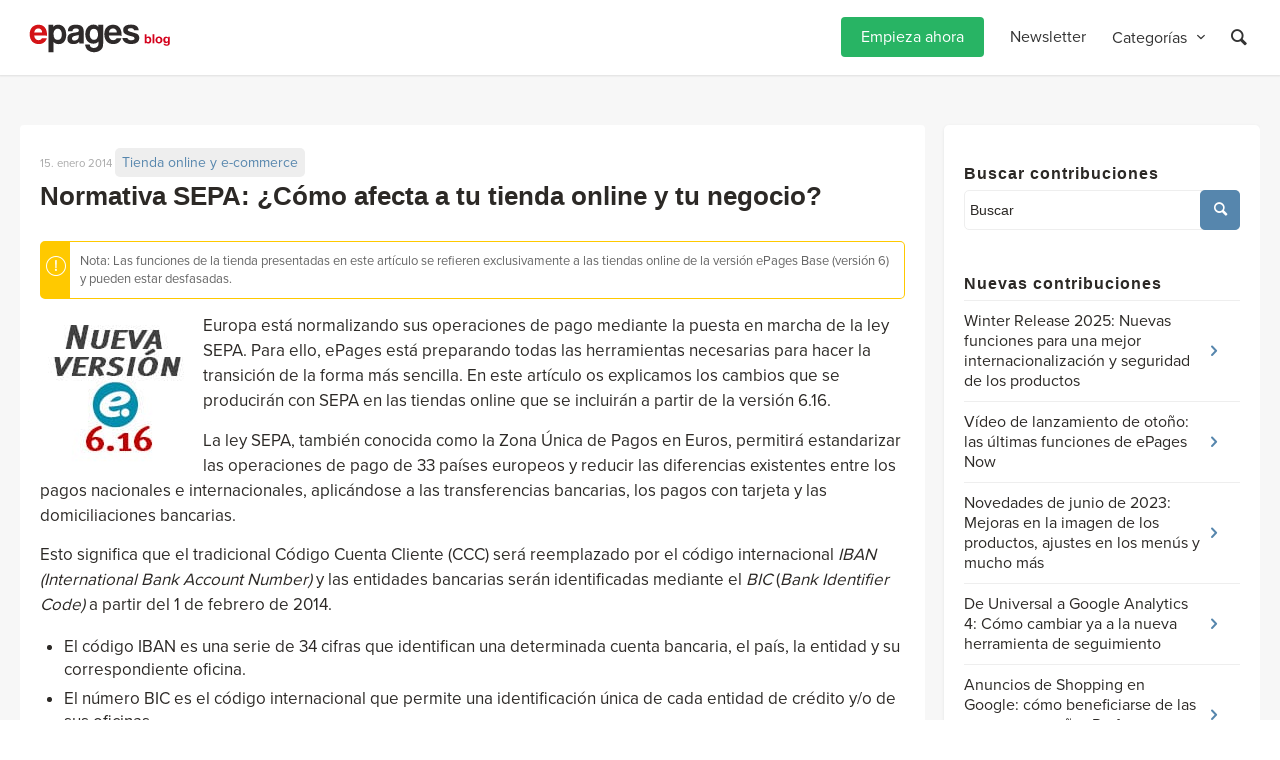

--- FILE ---
content_type: text/html; charset=UTF-8
request_url: https://blog.epages.com/es/como-afecta-la-normativa-sepa-a-tu-tienda-online-y-tu-negocio/
body_size: 46218
content:
 <!DOCTYPE html><html lang="es-ES" prefix="og: https://ogp.me/ns#" class="html_stretched responsive av-preloader-disabled  html_header_top html_logo_left html_main_nav_header html_menu_right html_custom html_header_sticky html_header_shrinking_disabled html_mobile_menu_phone html_header_searchicon html_content_align_center html_header_unstick_top_disabled html_header_stretch_disabled html_minimal_header html_minimal_header_shadow html_av-overlay-side html_av-overlay-side-minimal html_av-submenu-noclone html_entry_id_45034 av-cookies-no-cookie-consent av-default-lightbox av-no-preview html_text_menu_active av-mobile-menu-switch-default"><head><meta charset="UTF-8" /><meta name="robots" content="index, follow" /><meta name="viewport" content="width=device-width, initial-scale=1"><meta name="author" content="Efe von Thenen"><link media="all" href="https://blog.epages.com/wp-content/cache/autoptimize/css/autoptimize_e22c0b76aefe35742db923675239823a.css" rel="stylesheet"><link media="screen" href="https://blog.epages.com/wp-content/cache/autoptimize/css/autoptimize_2d124954ce1b0cb2012f89b701decc16.css" rel="stylesheet"><title>Normativa SEPA: ¿Cómo afecta a tu tienda online y tu negocio? | ePages Blog</title><meta name="description" content="Europa está normalizando sus operaciones de pago mediante la puesta en marcha de la ley SEPA. Para ello, ePages está preparando todas las herramientas"/><meta name="robots" content="follow, index, max-snippet:-1, max-video-preview:-1, max-image-preview:large"/><link rel="canonical" href="https://blog.epages.com/es/como-afecta-la-normativa-sepa-a-tu-tienda-online-y-tu-negocio/" /><meta property="og:locale" content="es_ES" /><meta property="og:type" content="article" /><meta property="og:title" content="Normativa SEPA: ¿Cómo afecta a tu tienda online y tu negocio? | ePages Blog" /><meta property="og:description" content="Europa está normalizando sus operaciones de pago mediante la puesta en marcha de la ley SEPA. Para ello, ePages está preparando todas las herramientas" /><meta property="og:url" content="https://blog.epages.com/es/como-afecta-la-normativa-sepa-a-tu-tienda-online-y-tu-negocio/" /><meta property="og:site_name" content="ePages Blog" /><meta property="article:tag" content="BIC" /><meta property="article:tag" content="ePages 6.16" /><meta property="article:tag" content="IBAN" /><meta property="article:tag" content="operaciones de pago" /><meta property="article:tag" content="SEPA" /><meta property="article:section" content="Tienda online y e-commerce" /><meta property="og:updated_time" content="2021-11-11T16:13:22+00:00" /><meta property="og:image" content="https://blog.epages.com/wp-content/uploads/2022/01/ePages_shop.png" /><meta property="og:image:secure_url" content="https://blog.epages.com/wp-content/uploads/2022/01/ePages_shop.png" /><meta property="og:image:width" content="1200" /><meta property="og:image:height" content="630" /><meta property="og:image:alt" content="Hand working on laptop with ePages shop" /><meta property="og:image:type" content="image/png" /><meta property="article:published_time" content="2014-01-15T09:00:21+00:00" /><meta property="article:modified_time" content="2021-11-11T16:13:22+00:00" /><meta name="twitter:card" content="summary_large_image" /><meta name="twitter:title" content="Normativa SEPA: ¿Cómo afecta a tu tienda online y tu negocio? | ePages Blog" /><meta name="twitter:description" content="Europa está normalizando sus operaciones de pago mediante la puesta en marcha de la ley SEPA. Para ello, ePages está preparando todas las herramientas" /><meta name="twitter:image" content="https://blog.epages.com/wp-content/uploads/2022/01/ePages_shop.png" /><meta name="twitter:label1" content="Escrito por" /><meta name="twitter:data1" content="Efe von Thenen" /><meta name="twitter:label2" content="Tiempo de lectura" /><meta name="twitter:data2" content="2 minutos" /> <script type="application/ld+json" class="rank-math-schema-pro">{"@context":"https://schema.org","@graph":[{"@type":["Corporation","Organization"],"@id":"https://blog.epages.com/es/#organization/","name":"ePages Blog","url":"https://blog.epages.com/de/","logo":{"@type":"ImageObject","@id":"https://blog.epages.com/es/#logo/","url":"https://blog.epages.com/wp-content/uploads/2021/10/epages-colored.jpg","contentUrl":"https://blog.epages.com/wp-content/uploads/2021/10/epages-colored.jpg","caption":"ePages Blog","inLanguage":"es","width":"921","height":"401"}},{"@type":"WebSite","@id":"https://blog.epages.com/es/#website/","url":"https://blog.epages.com/es/","name":"ePages Blog","publisher":{"@id":"https://blog.epages.com/es/#organization/"},"inLanguage":"es"},{"@type":"ImageObject","@id":"https://blog.epages.com/wp-content/uploads/2021/07/Logo6-16_ES-1.jpg","url":"https://blog.epages.com/wp-content/uploads/2021/07/Logo6-16_ES-1.jpg","width":"200","height":"200","inLanguage":"es"},{"@type":"WebPage","@id":"https://blog.epages.com/es/como-afecta-la-normativa-sepa-a-tu-tienda-online-y-tu-negocio/#webpage","url":"https://blog.epages.com/es/como-afecta-la-normativa-sepa-a-tu-tienda-online-y-tu-negocio/","name":"Normativa SEPA: \u00bfC\u00f3mo afecta a tu tienda online y tu negocio? | ePages Blog","datePublished":"2014-01-15T09:00:21+00:00","dateModified":"2021-11-11T16:13:22+00:00","isPartOf":{"@id":"https://blog.epages.com/es/#website/"},"primaryImageOfPage":{"@id":"https://blog.epages.com/wp-content/uploads/2021/07/Logo6-16_ES-1.jpg"},"inLanguage":"es"},{"@type":"Person","@id":"https://blog.epages.com/es/author/eacunaz/","name":"Efe von Thenen","url":"https://blog.epages.com/es/author/eacunaz/","image":{"@type":"ImageObject","@id":"https://secure.gravatar.com/avatar/f089fbc6d5afbc0182c6942ea8c133b700b006ca3008e699a67c1d6b184834a1?s=96&amp;d=mm&amp;r=g","url":"https://secure.gravatar.com/avatar/f089fbc6d5afbc0182c6942ea8c133b700b006ca3008e699a67c1d6b184834a1?s=96&amp;d=mm&amp;r=g","caption":"Efe von Thenen","inLanguage":"es"},"worksFor":{"@id":"https://blog.epages.com/es/#organization/"}},{"@type":"BlogPosting","headline":"Normativa SEPA: \u00bfC\u00f3mo afecta a tu tienda online y tu negocio? | ePages Blog","datePublished":"2014-01-15T09:00:21+00:00","dateModified":"2021-11-11T16:13:22+00:00","articleSection":"Tienda online y e-commerce","author":{"@id":"https://blog.epages.com/es/author/eacunaz/","name":"Efe von Thenen"},"publisher":{"@id":"https://blog.epages.com/es/#organization/"},"description":"Europa est\u00e1 normalizando sus operaciones de pago mediante la puesta en marcha de la ley SEPA. Para ello, ePages est\u00e1 preparando todas las herramientas","name":"Normativa SEPA: \u00bfC\u00f3mo afecta a tu tienda online y tu negocio? | ePages Blog","@id":"https://blog.epages.com/es/como-afecta-la-normativa-sepa-a-tu-tienda-online-y-tu-negocio/#richSnippet","isPartOf":{"@id":"https://blog.epages.com/es/como-afecta-la-normativa-sepa-a-tu-tienda-online-y-tu-negocio/#webpage"},"image":{"@id":"https://blog.epages.com/wp-content/uploads/2021/07/Logo6-16_ES-1.jpg"},"inLanguage":"es","mainEntityOfPage":{"@id":"https://blog.epages.com/es/como-afecta-la-normativa-sepa-a-tu-tienda-online-y-tu-negocio/#webpage"}}]}</script> <link rel='dns-prefetch' href='//www.googletagmanager.com' /><link rel="alternate" type="application/rss+xml" title="ePages Blog &raquo; Feed" href="https://blog.epages.com/es/feed/" /><link rel="alternate" type="application/rss+xml" title="ePages Blog &raquo; Feed de los comentarios" href="https://blog.epages.com/es/comments/feed/" /> <script consent-skip-blocker="1" data-skip-lazy-load="js-extra" data-noptimize data-cfasync="false">(function () {
  // Web Font Loader compatibility (https://github.com/typekit/webfontloader)
  var modules = {
    typekit: "https://use.typekit.net",
    google: "https://fonts.googleapis.com/"
  };

  var load = function (config) {
    setTimeout(function () {
      var a = window.consentApi;

      // Only when blocker is active
      if (a) {
        // Iterate all modules and handle in a single `WebFont.load`
        Object.keys(modules).forEach(function (module) {
          var newConfigWithoutOtherModules = JSON.parse(
            JSON.stringify(config)
          );
          Object.keys(modules).forEach(function (toRemove) {
            if (toRemove !== module) {
              delete newConfigWithoutOtherModules[toRemove];
            }
          });

          if (newConfigWithoutOtherModules[module]) {
            a.unblock(modules[module]).then(function () {
              var originalLoad = window.WebFont.load;
              if (originalLoad !== load) {
                originalLoad(newConfigWithoutOtherModules);
              }
            });
          }
        });
      }
    }, 0);
  };

  if (!window.WebFont) {
    window.WebFont = {
      load: load
    };
  }
})();</script><link rel="preload" href="https://blog.epages.com/wp-content/3cae68e16fa1d66be3359b624a427f5f/dist/356404487.js?ver=4da9deaa8edb67e014c200f7fb07caf2" as="script" /><link rel="preload" href="https://blog.epages.com/wp-content/3cae68e16fa1d66be3359b624a427f5f/dist/869437836.js?ver=fefcaa1c3eea3a500de03fb37bfd85c1" as="script" /><link rel="preload" href="https://blog.epages.com/wp-content/plugins/real-cookie-banner-pro/public/lib/animate.css/animate.min.css?ver=4.1.1" as="style" /><link rel="alternate" type="application/rss+xml" title="ePages Blog &raquo; Comentario Normativa SEPA: ¿Cómo afecta a tu tienda online y tu negocio? del feed" href="https://blog.epages.com/es/como-afecta-la-normativa-sepa-a-tu-tienda-online-y-tu-negocio/feed/" /> <script data-cfasync="false" type="text/javascript" defer src="https://blog.epages.com/wp-content/3cae68e16fa1d66be3359b624a427f5f/dist/356404487.js?ver=4da9deaa8edb67e014c200f7fb07caf2" id="real-cookie-banner-pro-vendor-real-cookie-banner-pro-banner-js"></script> <script type="application/json" data-skip-lazy-load="js-extra" data-skip-moving="true" data-no-defer nitro-exclude data-alt-type="application/ld+json" data-dont-merge data-wpmeteor-nooptimize="true" data-cfasync="false" id="ad3fb5909b9a3957537db5554f96068241-js-extra">{"slug":"real-cookie-banner-pro","textDomain":"real-cookie-banner","version":"5.2.12","restUrl":"https:\/\/blog.epages.com\/es\/wp-json\/real-cookie-banner\/v1\/","restNamespace":"real-cookie-banner\/v1","restPathObfuscateOffset":"48c916082b2bad2f","restRoot":"https:\/\/blog.epages.com\/es\/wp-json\/","restQuery":{"_v":"5.2.12","_locale":"user","_dataLocale":"es"},"restNonce":"331a9eca24","restRecreateNonceEndpoint":"https:\/\/blog.epages.com\/wp-admin\/admin-ajax.php?action=rest-nonce","publicUrl":"https:\/\/blog.epages.com\/wp-content\/plugins\/real-cookie-banner-pro\/public\/","chunkFolder":"dist","chunksLanguageFolder":"https:\/\/blog.epages.com\/wp-content\/languages\/mo-cache\/real-cookie-banner-pro\/","chunks":{"chunk-config-tab-blocker.lite.js":["es_ES-83d48f038e1cf6148175589160cda67e","es_ES-e051c4c51a9ece7608a571f9dada4712","es_ES-24de88ac89ca0a1363889bd3fd6e1c50","es_ES-93ec68381a9f458fbce3acbccd434479"],"chunk-config-tab-blocker.pro.js":["es_ES-ddf5ae983675e7b6eec2afc2d53654a2","es_ES-ad0fc0f9f96d053303b1ede45a238984","es_ES-e516a6866b9a31db231ab92dedaa8b29","es_ES-1aac2e7f59d941d7ed1061d1018d2957"],"chunk-config-tab-consent.lite.js":["es_ES-3823d7521a3fc2857511061e0d660408"],"chunk-config-tab-consent.pro.js":["es_ES-9cb9ecf8c1e8ce14036b5f3a5e19f098"],"chunk-config-tab-cookies.lite.js":["es_ES-1a51b37d0ef409906245c7ed80d76040","es_ES-e051c4c51a9ece7608a571f9dada4712","es_ES-24de88ac89ca0a1363889bd3fd6e1c50"],"chunk-config-tab-cookies.pro.js":["es_ES-572ee75deed92e7a74abba4b86604687","es_ES-ad0fc0f9f96d053303b1ede45a238984","es_ES-e516a6866b9a31db231ab92dedaa8b29"],"chunk-config-tab-dashboard.lite.js":["es_ES-f843c51245ecd2b389746275b3da66b6"],"chunk-config-tab-dashboard.pro.js":["es_ES-ae5ae8f925f0409361cfe395645ac077"],"chunk-config-tab-import.lite.js":["es_ES-66df94240f04843e5a208823e466a850"],"chunk-config-tab-import.pro.js":["es_ES-e5fee6b51986d4ff7a051d6f6a7b076a"],"chunk-config-tab-licensing.lite.js":["es_ES-e01f803e4093b19d6787901b9591b5a6"],"chunk-config-tab-licensing.pro.js":["es_ES-4918ea9704f47c2055904e4104d4ffba"],"chunk-config-tab-scanner.lite.js":["es_ES-b10b39f1099ef599835c729334e38429"],"chunk-config-tab-scanner.pro.js":["es_ES-752a1502ab4f0bebfa2ad50c68ef571f"],"chunk-config-tab-settings.lite.js":["es_ES-37978e0b06b4eb18b16164a2d9c93a2c"],"chunk-config-tab-settings.pro.js":["es_ES-e59d3dcc762e276255c8989fbd1f80e3"],"chunk-config-tab-tcf.lite.js":["es_ES-4f658bdbf0aa370053460bc9e3cd1f69","es_ES-e051c4c51a9ece7608a571f9dada4712","es_ES-93ec68381a9f458fbce3acbccd434479"],"chunk-config-tab-tcf.pro.js":["es_ES-e1e83d5b8a28f1f91f63b9de2a8b181a","es_ES-ad0fc0f9f96d053303b1ede45a238984","es_ES-1aac2e7f59d941d7ed1061d1018d2957"]},"others":{"customizeValuesBanner":"{\"layout\":{\"type\":\"dialog\",\"maxHeightEnabled\":false,\"maxHeight\":740,\"dialogMaxWidth\":690,\"dialogPosition\":\"middleCenter\",\"dialogMargin\":[0,0,0,0],\"bannerPosition\":\"bottom\",\"bannerMaxWidth\":1024,\"dialogBorderRadius\":0,\"borderRadius\":0,\"animationIn\":\"slideInUp\",\"animationInDuration\":500,\"animationInOnlyMobile\":true,\"animationOut\":\"none\",\"animationOutDuration\":500,\"animationOutOnlyMobile\":true,\"overlay\":true,\"overlayBg\":\"#212934\",\"overlayBgAlpha\":57,\"overlayBlur\":0},\"decision\":{\"acceptAll\":\"button\",\"acceptEssentials\":\"hide\",\"showCloseIcon\":false,\"acceptIndividual\":\"button\",\"buttonOrder\":\"all,essential,save,individual\",\"showGroups\":true,\"groupsFirstView\":false,\"saveButton\":\"afterChange\"},\"design\":{\"bg\":\"#ffffff\",\"textAlign\":\"center\",\"linkTextDecoration\":\"underline\",\"borderWidth\":0,\"borderColor\":\"#ffffff\",\"fontSize\":16,\"fontColor\":\"#4a4e57\",\"fontInheritFamily\":true,\"fontFamily\":\"Arial, Helvetica, sans-serif\",\"fontWeight\":\"normal\",\"boxShadowEnabled\":true,\"boxShadowOffsetX\":0,\"boxShadowOffsetY\":5,\"boxShadowBlurRadius\":2,\"boxShadowSpreadRadius\":0,\"boxShadowColor\":\"#6d6d6d\",\"boxShadowColorAlpha\":20},\"headerDesign\":{\"inheritBg\":true,\"bg\":\"#f4f4f4\",\"inheritTextAlign\":true,\"textAlign\":\"center\",\"padding\":[17,30,15,30],\"logo\":\"\",\"logoRetina\":\"\",\"logoMaxHeight\":40,\"logoPosition\":\"above\",\"logoMargin\":[5,15,5,15],\"fontSize\":26,\"fontColor\":\"#2b2b2b\",\"fontInheritFamily\":true,\"fontFamily\":\"Arial, Helvetica, sans-serif\",\"fontWeight\":\"normal\",\"borderWidth\":1,\"borderColor\":\"#efefef\"},\"bodyDesign\":{\"padding\":[20,30,20,30],\"descriptionInheritFontSize\":true,\"descriptionFontSize\":13,\"dottedGroupsInheritFontSize\":true,\"dottedGroupsFontSize\":13,\"dottedGroupsBulletColor\":\"#28b464\",\"teachingsInheritTextAlign\":true,\"teachingsTextAlign\":\"center\",\"teachingsSeparatorActive\":true,\"teachingsSeparatorWidth\":50,\"teachingsSeparatorHeight\":1,\"teachingsSeparatorColor\":\"#65bc7b\",\"teachingsInheritFontSize\":false,\"teachingsFontSize\":12,\"teachingsInheritFontColor\":false,\"teachingsFontColor\":\"#7c7c7c\",\"accordionMargin\":[10,0,5,0],\"accordionPadding\":[5,10,5,10],\"accordionArrowType\":\"outlined\",\"accordionArrowColor\":\"#65bc7b\",\"accordionBg\":\"#ffffff\",\"accordionActiveBg\":\"#f9f9f9\",\"accordionHoverBg\":\"#efefef\",\"accordionBorderWidth\":1,\"accordionBorderColor\":\"#efefef\",\"accordionTitleFontSize\":12,\"accordionTitleFontColor\":\"#2b2b2b\",\"accordionTitleFontWeight\":\"normal\",\"accordionDescriptionMargin\":[5,0,0,0],\"accordionDescriptionFontSize\":12,\"accordionDescriptionFontColor\":\"#828282\",\"accordionDescriptionFontWeight\":\"normal\",\"acceptAllOneRowLayout\":false,\"acceptAllPadding\":[12,10,12,10],\"acceptAllBg\":\"#28b464\",\"acceptAllTextAlign\":\"center\",\"acceptAllFontSize\":18,\"acceptAllFontColor\":\"#ffffff\",\"acceptAllFontWeight\":\"normal\",\"acceptAllBorderWidth\":0,\"acceptAllBorderColor\":\"#000000\",\"acceptAllHoverBg\":\"#05a54b\",\"acceptAllHoverFontColor\":\"#ffffff\",\"acceptAllHoverBorderColor\":\"#000000\",\"acceptEssentialsUseAcceptAll\":false,\"acceptEssentialsButtonType\":\"\",\"acceptEssentialsPadding\":[10,5,10,5],\"acceptEssentialsBg\":\"#efefef\",\"acceptEssentialsTextAlign\":\"center\",\"acceptEssentialsFontSize\":14,\"acceptEssentialsFontColor\":\"#0a0a0a\",\"acceptEssentialsFontWeight\":\"normal\",\"acceptEssentialsBorderWidth\":0,\"acceptEssentialsBorderColor\":\"#000000\",\"acceptEssentialsHoverBg\":\"#e8e8e8\",\"acceptEssentialsHoverFontColor\":\"#000000\",\"acceptEssentialsHoverBorderColor\":\"#000000\",\"acceptIndividualPadding\":[10,5,0,5],\"acceptIndividualBg\":\"#ffffff\",\"acceptIndividualTextAlign\":\"center\",\"acceptIndividualFontSize\":14,\"acceptIndividualFontColor\":\"#212934\",\"acceptIndividualFontWeight\":\"normal\",\"acceptIndividualBorderWidth\":0,\"acceptIndividualBorderColor\":\"#000000\",\"acceptIndividualHoverBg\":\"#ffffff\",\"acceptIndividualHoverFontColor\":\"#080a0d\",\"acceptIndividualHoverBorderColor\":\"#000000\"},\"footerDesign\":{\"poweredByLink\":false,\"inheritBg\":false,\"bg\":\"#1d242d\",\"inheritTextAlign\":true,\"textAlign\":\"center\",\"padding\":[25,30,25,30],\"fontSize\":14,\"fontColor\":\"#d2d3d5\",\"fontInheritFamily\":true,\"fontFamily\":\"Arial, Helvetica, sans-serif\",\"fontWeight\":\"normal\",\"hoverFontColor\":\"#ffffff\",\"borderWidth\":1,\"borderColor\":\"#efefef\",\"languageSwitcher\":\"flags\"},\"texts\":{\"headline\":\"Privacy preferences\",\"description\":\"We use cookies and similar technologies on our website and process personal data about you, such as your IP address. We also share this data with third parties. Data processing may be done with your consent or on the basis of a legitimate interest, which you can object to in the individual privacy settings. You have the right to consent to essential services only and to modify or revoke your consent at a later time in the privacy policy.\",\"acceptAll\":\"Accept all\",\"acceptEssentials\":\"Continue without consent\",\"acceptIndividual\":\"Individual privacy preferences\",\"poweredBy\":\"0\",\"dataProcessingInUnsafeCountries\":\"Some services process personal data in unsecure third countries. By consenting to the use of these services, you also consent to the processing of your data in these unsecure third countries in accordance with {{legalBasis}}. This involves risks that your data will be processed by authorities for control and monitoring purposes, perhaps without the possibility of a legal recourse.\",\"ageNoticeBanner\":\"You are under {{minAge}} years old? Then you cannot consent to optional services. Ask your parents or legal guardians to agree to these services with you.\",\"ageNoticeBlocker\":\"You are under {{minAge}} years old? Unfortunately, you are not permitted to consent to this service to view this content. Please ask your parents or guardians to agree to the service with you!\",\"listServicesNotice\":\"By accepting all services, you allow {{services}} to be loaded. These services are divided into groups {{serviceGroups}} according to their purpose (belonging marked with superscript numbers).\",\"listServicesLegitimateInterestNotice\":\"In addition, {{services}} are loaded based on a legitimate interest.\",\"tcfStacksCustomName\":\"Services with various purposes outside the TCF standard\",\"tcfStacksCustomDescription\":\"Services that do not share consents via the TCF standard, but via other technologies. These are divided into several groups according to their purpose. Some of them are used based on a legitimate interest (e.g. threat prevention), others are used only with your consent. Details about the individual groups and purposes of the services can be found in the individual privacy settings.\",\"consentForwardingExternalHosts\":\"Your consent is also applicable on {{websites}}.\",\"blockerHeadline\":\"{{name}} blocked due to privacy settings\",\"blockerLinkShowMissing\":\"Show all services you still need to agree to\",\"blockerLoadButton\":\"Accept required services and load content\",\"blockerAcceptInfo\":\"Loading the blocked content will adjust your privacy settings. Content from this service will not be blocked in the future. You have the right to revoke or change your decision at any time.\",\"stickyHistory\":\"Historial de los ajustes de privacidad\",\"stickyRevoke\":\"Revocar consentimientos\",\"stickyRevokeSuccessMessage\":\"Ha revocado exitosamente el consentimiento para los servicios con sus cookies y el tratamiento de datos personales. \\u00a1La p\\u00e1gina se volver\\u00e1 a cargar ahora!\",\"stickyChange\":\"Cambiar los ajustes de privacidad\"},\"individualLayout\":{\"inheritDialogMaxWidth\":false,\"dialogMaxWidth\":885,\"inheritBannerMaxWidth\":true,\"bannerMaxWidth\":1980,\"descriptionTextAlign\":\"left\"},\"group\":{\"checkboxBg\":\"#efefef\",\"checkboxBorderWidth\":1,\"checkboxBorderColor\":\"#e5e5e5\",\"checkboxActiveColor\":\"#ffffff\",\"checkboxActiveBg\":\"#65bc7b\",\"checkboxActiveBorderColor\":\"#65bc7b\",\"groupInheritBg\":true,\"groupBg\":\"#f4f4f4\",\"groupPadding\":[15,15,15,15],\"groupSpacing\":10,\"groupBorderRadius\":5,\"groupBorderWidth\":1,\"groupBorderColor\":\"#e5e5e5\",\"headlineFontSize\":16,\"headlineFontWeight\":\"normal\",\"headlineFontColor\":\"#2b2b2b\",\"descriptionFontSize\":14,\"descriptionFontColor\":\"#7c7c7c\",\"linkColor\":\"#7c7c7c\",\"linkHoverColor\":\"#2b2b2b\",\"detailsHideLessRelevant\":true},\"saveButton\":{\"useAcceptAll\":false,\"type\":\"button\",\"padding\":[10,10,10,10],\"bg\":\"#efefef\",\"textAlign\":\"center\",\"fontSize\":16,\"fontColor\":\"#0a0a0a\",\"fontWeight\":\"normal\",\"borderWidth\":0,\"borderColor\":\"#000000\",\"hoverBg\":\"#e8e8e8\",\"hoverFontColor\":\"#000000\",\"hoverBorderColor\":\"#000000\"},\"individualTexts\":{\"headline\":\"Individual privacy preferences\",\"description\":\"We use cookies and similar technologies on our website and process personal data about you, such as your IP address. We also share this data with third parties. Data processing may be done with your consent or on the basis of a legitimate interest, which you can object to. You have the right to consent to essential services only and to modify or revoke your consent at a later time in the privacy policy. Below you will find an overview of all services used by this website. You can view detailed information about each service and agree to them individually or exercise your right to object.\",\"save\":\"Save custom choices\",\"showMore\":\"Show service information\",\"hideMore\":\"Hide service information\",\"postamble\":\"\"},\"mobile\":{\"enabled\":true,\"maxHeight\":400,\"hideHeader\":false,\"alignment\":\"bottom\",\"scalePercent\":90,\"scalePercentVertical\":-50},\"sticky\":{\"enabled\":false,\"animationsEnabled\":true,\"alignment\":\"left\",\"bubbleBorderRadius\":50,\"icon\":\"fingerprint\",\"iconCustom\":\"\",\"iconCustomRetina\":\"\",\"iconSize\":30,\"iconColor\":\"#ffffff\",\"bubbleMargin\":[10,20,20,20],\"bubblePadding\":15,\"bubbleBg\":\"#15779b\",\"bubbleBorderWidth\":0,\"bubbleBorderColor\":\"#10556f\",\"boxShadowEnabled\":true,\"boxShadowOffsetX\":0,\"boxShadowOffsetY\":2,\"boxShadowBlurRadius\":5,\"boxShadowSpreadRadius\":1,\"boxShadowColor\":\"#105b77\",\"boxShadowColorAlpha\":40,\"bubbleHoverBg\":\"#ffffff\",\"bubbleHoverBorderColor\":\"#000000\",\"hoverIconColor\":\"#000000\",\"hoverIconCustom\":\"\",\"hoverIconCustomRetina\":\"\",\"menuFontSize\":16,\"menuBorderRadius\":5,\"menuItemSpacing\":10,\"menuItemPadding\":[5,10,5,10]},\"customCss\":{\"css\":\"\",\"antiAdBlocker\":\"y\"}}","isPro":true,"showProHints":false,"proUrl":"https:\/\/devowl.io\/go\/real-cookie-banner?source=rcb-lite","showLiteNotice":false,"frontend":{"groups":"[{\"id\":2933,\"name\":\"Essential\",\"slug\":\"essential-es\",\"description\":\"Essential services are required for the basic functionality of the website. They only contain technically necessary services. These services cannot be objected to.\",\"isEssential\":true,\"isDefault\":false,\"items\":[{\"id\":55909,\"name\":\"Real Cookie Banner\",\"purpose\":\"Real Cookie Banner asks website visitors for consent to set cookies and process personal data. For this purpose, a UUID (pseudonymous identification of the user) is assigned to each website visitor, which is valid until the cookie expires to store the consent. Cookies are used to test whether cookies can be set, to store reference to documented consent, to store which services from which service groups the visitor has consented to, and, if consent is obtained under the Transparency &amp; Consent Framework (TCF), to store consent in TCF partners, purposes, special purposes, features and special features. As part of the obligation to disclose according to GDPR, the collected consent is fully documented. This includes, in addition to the services and service groups to which the visitor has consented, and if consent is obtained according to the TCF standard, to which TCF partners, purposes and features the visitor has consented, all cookie banner settings at the time of consent as well as the technical circumstances (e.g. size of the displayed area at the time of consent) and the user interactions (e.g. clicking on buttons) that led to consent. Consent is collected once per language.\",\"providerContact\":{\"phone\":\"\",\"email\":\"\",\"link\":\"\"},\"isProviderCurrentWebsite\":true,\"provider\":\"ePages Blog\",\"uniqueName\":\"real-cookie-banner\",\"isEmbeddingOnlyExternalResources\":false,\"legalBasis\":\"legal-requirement\",\"dataProcessingInCountries\":[],\"dataProcessingInCountriesSpecialTreatments\":[],\"technicalDefinitions\":[{\"type\":\"http\",\"name\":\"real_cookie_banner*\",\"host\":\".epages.com\",\"duration\":365,\"durationUnit\":\"d\",\"isSessionDuration\":false,\"purpose\":\"Unique identifier for the consent, but not for the website visitor. Revision hash for settings of cookie banner (texts, colors, features, service groups, services, content blockers etc.). IDs for consented services and service groups.\"},{\"type\":\"http\",\"name\":\"real_cookie_banner*-tcf\",\"host\":\".epages.com\",\"duration\":365,\"durationUnit\":\"d\",\"isSessionDuration\":false,\"purpose\":\"Consents collected under TCF stored in TC String format, including TCF vendors, purposes, special purposes, features, and special features.\"},{\"type\":\"http\",\"name\":\"real_cookie_banner*-gcm\",\"host\":\".epages.com\",\"duration\":365,\"durationUnit\":\"d\",\"isSessionDuration\":false,\"purpose\":\"Consents into consent types (purposes)  collected under Google Consent Mode stored for all Google Consent Mode compatible services.\"},{\"type\":\"http\",\"name\":\"real_cookie_banner-test\",\"host\":\".epages.com\",\"duration\":365,\"durationUnit\":\"d\",\"isSessionDuration\":false,\"purpose\":\"Cookie set to test HTTP cookie functionality. Deleted immediately after test.\"},{\"type\":\"local\",\"name\":\"real_cookie_banner*\",\"host\":\"https:\\\/\\\/blog.epages.com\",\"duration\":1,\"durationUnit\":\"d\",\"isSessionDuration\":false,\"purpose\":\"Unique identifier for the consent, but not for the website visitor. Revision hash for settings of cookie banner (texts, colors, features, service groups, services, content blockers etc.). IDs for consented services and service groups. Is only stored until consent is documented on the website server.\"},{\"type\":\"local\",\"name\":\"real_cookie_banner*-tcf\",\"host\":\"https:\\\/\\\/blog.epages.com\",\"duration\":1,\"durationUnit\":\"d\",\"isSessionDuration\":false,\"purpose\":\"Consents collected under TCF stored in TC String format, including TCF vendors, purposes, special purposes, features, and special features. Is only stored until consent is documented on the website server.\"},{\"type\":\"local\",\"name\":\"real_cookie_banner*-gcm\",\"host\":\"https:\\\/\\\/blog.epages.com\",\"duration\":1,\"durationUnit\":\"d\",\"isSessionDuration\":false,\"purpose\":\"Consents collected under Google Consent Mode stored in consent types (purposes) for all Google Consent Mode compatible services. Is only stored until consent is documented on the website server.\"},{\"type\":\"local\",\"name\":\"real_cookie_banner-consent-queue*\",\"host\":\"https:\\\/\\\/blog.epages.com\",\"duration\":1,\"durationUnit\":\"d\",\"isSessionDuration\":false,\"purpose\":\"Local caching of selection in cookie banner until server documents consent; documentation periodic or at page switches attempted if server is unavailable or overloaded.\"}],\"codeDynamics\":[],\"providerPrivacyPolicyUrl\":\"https:\\\/\\\/blog.epages.com\\\/de\\\/?page_id=3\",\"providerLegalNoticeUrl\":\"\",\"tagManagerOptInEventName\":\"\",\"tagManagerOptOutEventName\":\"\",\"googleConsentModeConsentTypes\":[],\"executePriority\":10,\"codeOptIn\":\"\",\"executeCodeOptInWhenNoTagManagerConsentIsGiven\":false,\"codeOptOut\":\"\",\"executeCodeOptOutWhenNoTagManagerConsentIsGiven\":false,\"deleteTechnicalDefinitionsAfterOptOut\":false,\"codeOnPageLoad\":\"\",\"presetId\":\"real-cookie-banner\"},{\"id\":55916,\"name\":\"WPML\",\"purpose\":\"WPML is a multilingual system for WordPress websites. The cookies store the language of the user and can redirect the user to the version of the website that matches with the language of the browser of the user.\",\"providerContact\":{\"phone\":\"\",\"email\":\"\",\"link\":\"\"},\"isProviderCurrentWebsite\":false,\"provider\":\"ePages academy\",\"uniqueName\":\"wpml\",\"isEmbeddingOnlyExternalResources\":false,\"legalBasis\":\"consent\",\"dataProcessingInCountries\":[],\"dataProcessingInCountriesSpecialTreatments\":[],\"technicalDefinitions\":[{\"type\":\"http\",\"name\":\"wp-wpml_current_language\",\"host\":\"academy.epages.com\",\"duration\":1,\"durationUnit\":\"d\",\"isSessionDuration\":false,\"purpose\":\"\"},{\"type\":\"indexedDb\",\"name\":\"wp-wpml_current_admin_language_*\",\"host\":\"academy.epages.com\",\"duration\":1,\"durationUnit\":\"d\",\"isSessionDuration\":false,\"purpose\":\"\"},{\"type\":\"http\",\"name\":\"_icl_visitor_lang_js\",\"host\":\"academy.epages.com\",\"duration\":0,\"durationUnit\":\"y\",\"isSessionDuration\":true,\"purpose\":\"\"},{\"type\":\"http\",\"name\":\"wpml_browser_redirect_test\",\"host\":\"academy.epages.com\",\"duration\":0,\"durationUnit\":\"y\",\"isSessionDuration\":true,\"purpose\":\"\"}],\"codeDynamics\":[],\"providerPrivacyPolicyUrl\":\"\",\"providerLegalNoticeUrl\":\"\",\"tagManagerOptInEventName\":\"\",\"tagManagerOptOutEventName\":\"\",\"googleConsentModeConsentTypes\":[],\"executePriority\":10,\"codeOptIn\":\"\",\"executeCodeOptInWhenNoTagManagerConsentIsGiven\":false,\"codeOptOut\":\"\",\"executeCodeOptOutWhenNoTagManagerConsentIsGiven\":false,\"deleteTechnicalDefinitionsAfterOptOut\":false,\"codeOnPageLoad\":\"\",\"presetId\":\"wpml\"},{\"id\":55920,\"name\":\"Wordfence\",\"purpose\":\"Wordfence secures this website from attacks of various kinds. Cookies are used to check the permissions of the user before accessing WordPress, to notify administrators when a user signs in with a new device or location, and to bypass defined country restrictions through specially prepared links.\",\"providerContact\":{\"phone\":\"\",\"email\":\"\",\"link\":\"\"},\"isProviderCurrentWebsite\":true,\"provider\":\"ePages academy\",\"uniqueName\":\"wordfence\",\"isEmbeddingOnlyExternalResources\":false,\"legalBasis\":\"consent\",\"dataProcessingInCountries\":[],\"dataProcessingInCountriesSpecialTreatments\":[],\"technicalDefinitions\":[{\"type\":\"http\",\"name\":\"wfwaf-authcookie-*\",\"host\":\"academy.epages.com\",\"duration\":1,\"durationUnit\":\"y\",\"isSessionDuration\":false,\"purpose\":\"\"},{\"type\":\"http\",\"name\":\"wf_loginalerted_*\",\"host\":\"academy.epages.com\",\"duration\":1,\"durationUnit\":\"y\",\"isSessionDuration\":false,\"purpose\":\"\"},{\"type\":\"http\",\"name\":\"wfCBLBypass\",\"host\":\"academy.epages.com\",\"duration\":1,\"durationUnit\":\"y\",\"isSessionDuration\":false,\"purpose\":\"\"}],\"codeDynamics\":[],\"providerPrivacyPolicyUrl\":\"https:\\\/\\\/academy.epages.com\\\/\",\"providerLegalNoticeUrl\":\"\",\"tagManagerOptInEventName\":\"\",\"tagManagerOptOutEventName\":\"\",\"googleConsentModeConsentTypes\":[],\"executePriority\":10,\"codeOptIn\":\"\",\"executeCodeOptInWhenNoTagManagerConsentIsGiven\":false,\"codeOptOut\":\"\",\"executeCodeOptOutWhenNoTagManagerConsentIsGiven\":false,\"deleteTechnicalDefinitionsAfterOptOut\":false,\"codeOnPageLoad\":\"\",\"presetId\":\"wordfence\"}]},{\"id\":2937,\"name\":\"Functional\",\"slug\":\"functional-es\",\"description\":\"Functional services are necessary to provide features beyond the essential functionality such as prettier fonts, video playback or interactive Web 2.0 features. Content from e.g. video platforms and social media platforms are blocked by default, and can be consented to. If the service is agreed to, this content is loaded automatically without further manual consent.\",\"isEssential\":false,\"isDefault\":false,\"items\":[{\"id\":55924,\"name\":\"Google reCAPTCHA\",\"purpose\":\"Google reCAPTCHA is a solution for detecting bots, e. g. when entering data into online forms, and preventing spam. The cookies are used to identify the user as a user within the data known to Google and to estimate the malignancy of the user. This collected data may be linked to data about users who have signed in to their Google accounts on google.com or a localised version of Google.\",\"providerContact\":{\"phone\":\"\",\"email\":\"\",\"link\":\"\"},\"isProviderCurrentWebsite\":false,\"provider\":\"Google Ireland Limited\",\"uniqueName\":\"google-recaptcha\",\"isEmbeddingOnlyExternalResources\":false,\"legalBasis\":\"consent\",\"dataProcessingInCountries\":[\"US\"],\"dataProcessingInCountriesSpecialTreatments\":[],\"technicalDefinitions\":[{\"type\":\"http\",\"name\":\"NID\",\"host\":\".google.com\",\"duration\":1,\"durationUnit\":\"y\",\"isSessionDuration\":false,\"purpose\":\"\"},{\"type\":\"local\",\"name\":\"rc::a\",\"host\":\"www.google.com\",\"duration\":1,\"durationUnit\":\"s\",\"isSessionDuration\":false,\"purpose\":\"\"},{\"type\":\"local\",\"name\":\"rc::b\",\"host\":\"www.google.com\",\"duration\":1,\"durationUnit\":\"s\",\"isSessionDuration\":false,\"purpose\":\"\"},{\"type\":\"local\",\"name\":\"rc::c\",\"host\":\"www.google.com\",\"duration\":1,\"durationUnit\":\"s\",\"isSessionDuration\":false,\"purpose\":\"\"},{\"type\":\"http\",\"name\":\"SIDCC\",\"host\":\".google.com\",\"duration\":1,\"durationUnit\":\"y\",\"isSessionDuration\":false,\"purpose\":\"\"},{\"type\":\"http\",\"name\":\"__Secure-3PAPISID\",\"host\":\".google.com\",\"duration\":2,\"durationUnit\":\"y\",\"isSessionDuration\":false,\"purpose\":\"\"},{\"type\":\"http\",\"name\":\"SSID\",\"host\":\".google.com\",\"duration\":2,\"durationUnit\":\"y\",\"isSessionDuration\":false,\"purpose\":\"\"},{\"type\":\"http\",\"name\":\"SAPISID\",\"host\":\".google.com\",\"duration\":2,\"durationUnit\":\"y\",\"isSessionDuration\":false,\"purpose\":\"\"},{\"type\":\"http\",\"name\":\"APISID\",\"host\":\".google.com\",\"duration\":2,\"durationUnit\":\"y\",\"isSessionDuration\":false,\"purpose\":\"\"},{\"type\":\"http\",\"name\":\"HSID\",\"host\":\".google.com\",\"duration\":2,\"durationUnit\":\"y\",\"isSessionDuration\":false,\"purpose\":\"\"},{\"type\":\"http\",\"name\":\"SID\",\"host\":\".google.com\",\"duration\":2,\"durationUnit\":\"y\",\"isSessionDuration\":false,\"purpose\":\"\"},{\"type\":\"http\",\"name\":\"__Secure-3PSID\",\"host\":\".google.com\",\"duration\":2,\"durationUnit\":\"y\",\"isSessionDuration\":false,\"purpose\":\"\"},{\"type\":\"http\",\"name\":\"SEARCH_SAMESITE\",\"host\":\".google.com\",\"duration\":6,\"durationUnit\":\"mo\",\"isSessionDuration\":false,\"purpose\":\"\"},{\"type\":\"http\",\"name\":\"CONSENT\",\"host\":\".google.com\",\"duration\":18,\"durationUnit\":\"y\",\"isSessionDuration\":false,\"purpose\":\"\"},{\"type\":\"http\",\"name\":\"1P_JAR\",\"host\":\".google.com\",\"duration\":1,\"durationUnit\":\"mo\",\"isSessionDuration\":false,\"purpose\":\"\"}],\"codeDynamics\":[],\"providerPrivacyPolicyUrl\":\"https:\\\/\\\/policies.google.com\\\/privacy\",\"providerLegalNoticeUrl\":\"\",\"tagManagerOptInEventName\":\"\",\"tagManagerOptOutEventName\":\"\",\"googleConsentModeConsentTypes\":[],\"executePriority\":10,\"codeOptIn\":\"\",\"executeCodeOptInWhenNoTagManagerConsentIsGiven\":false,\"codeOptOut\":\"\",\"executeCodeOptOutWhenNoTagManagerConsentIsGiven\":false,\"deleteTechnicalDefinitionsAfterOptOut\":false,\"codeOnPageLoad\":\"\",\"presetId\":\"google-recaptcha\"},{\"id\":55928,\"name\":\"Google Fonts\",\"purpose\":\"Google Fonts is a service that downloads fonts that are not installed on the client device of the user and embeds them into the website. No cookies in the technical sense are set on the client of the user, but technical and personal data such as the IP address will be transmitted from the client to the server of the service provider to make the use of the service possible.\",\"providerContact\":{\"phone\":\"\",\"email\":\"\",\"link\":\"\"},\"isProviderCurrentWebsite\":false,\"provider\":\"Google Ireland Limited\",\"uniqueName\":\"google-fonts\",\"isEmbeddingOnlyExternalResources\":true,\"legalBasis\":\"consent\",\"dataProcessingInCountries\":[\"US\"],\"dataProcessingInCountriesSpecialTreatments\":[],\"technicalDefinitions\":[{\"type\":\"http\",\"name\":\"\",\"host\":\"\",\"duration\":0,\"durationUnit\":\"y\",\"isSessionDuration\":false,\"purpose\":\"\"}],\"codeDynamics\":[],\"providerPrivacyPolicyUrl\":\"https:\\\/\\\/policies.google.com\\\/privacy\",\"providerLegalNoticeUrl\":\"\",\"tagManagerOptInEventName\":\"\",\"tagManagerOptOutEventName\":\"\",\"googleConsentModeConsentTypes\":[],\"executePriority\":10,\"codeOptIn\":\"\",\"executeCodeOptInWhenNoTagManagerConsentIsGiven\":false,\"codeOptOut\":\"\",\"executeCodeOptOutWhenNoTagManagerConsentIsGiven\":false,\"deleteTechnicalDefinitionsAfterOptOut\":false,\"codeOnPageLoad\":\"base64-encoded:[base64]\",\"presetId\":\"google-fonts\"},{\"id\":55932,\"name\":\"Gravatar (Avatar images)\",\"purpose\":\"Gravatar is a service where people can associate their email address with an avatar image that is for example loaded in the comment area. No cookies in the technical sense are set on the client of the user, but technical and personal data such as the IP address will be transmitted from the client to the server of the service provider to make the use of the service possible.\",\"providerContact\":{\"phone\":\"\",\"email\":\"\",\"link\":\"\"},\"isProviderCurrentWebsite\":false,\"provider\":\"Automattic Inc.\",\"uniqueName\":\"gravatar-avatar-images\",\"isEmbeddingOnlyExternalResources\":true,\"legalBasis\":\"consent\",\"dataProcessingInCountries\":[\"US\"],\"dataProcessingInCountriesSpecialTreatments\":[],\"technicalDefinitions\":[{\"type\":\"http\",\"name\":\"\",\"host\":\"\",\"duration\":0,\"durationUnit\":\"y\",\"isSessionDuration\":false,\"purpose\":\"\"}],\"codeDynamics\":[],\"providerPrivacyPolicyUrl\":\"https:\\\/\\\/automattic.com\\\/privacy\\\/\",\"providerLegalNoticeUrl\":\"\",\"tagManagerOptInEventName\":\"\",\"tagManagerOptOutEventName\":\"\",\"googleConsentModeConsentTypes\":[],\"executePriority\":10,\"codeOptIn\":\"\",\"executeCodeOptInWhenNoTagManagerConsentIsGiven\":false,\"codeOptOut\":\"\",\"executeCodeOptOutWhenNoTagManagerConsentIsGiven\":false,\"deleteTechnicalDefinitionsAfterOptOut\":false,\"codeOnPageLoad\":\"\",\"presetId\":\"gravatar-avatar-images\"},{\"id\":55936,\"name\":\"Comments\",\"purpose\":\"WordPress as a content management system offers the possibility to write comments under blog posts and similar content. The cookie stores the name, e-mail address and website of a commentator to display it again if the commentator wants to write another comment on this website.\",\"providerContact\":{\"phone\":\"\",\"email\":\"\",\"link\":\"\"},\"isProviderCurrentWebsite\":false,\"provider\":\"ePages academy\",\"uniqueName\":\"wordpress-comments\",\"isEmbeddingOnlyExternalResources\":false,\"legalBasis\":\"consent\",\"dataProcessingInCountries\":[],\"dataProcessingInCountriesSpecialTreatments\":[],\"technicalDefinitions\":[{\"type\":\"http\",\"name\":\"comment_author_*\",\"host\":\"epages.com\",\"duration\":1,\"durationUnit\":\"y\",\"isSessionDuration\":false,\"purpose\":\"\"},{\"type\":\"http\",\"name\":\"comment_author_email_*\",\"host\":\"epages.com\",\"duration\":1,\"durationUnit\":\"y\",\"isSessionDuration\":false,\"purpose\":\"\"},{\"type\":\"http\",\"name\":\"comment_author_url_*\",\"host\":\"epages.com\",\"duration\":1,\"durationUnit\":\"y\",\"isSessionDuration\":false,\"purpose\":\"\"}],\"codeDynamics\":[],\"providerPrivacyPolicyUrl\":\"\",\"providerLegalNoticeUrl\":\"\",\"tagManagerOptInEventName\":\"\",\"tagManagerOptOutEventName\":\"\",\"googleConsentModeConsentTypes\":[],\"executePriority\":10,\"codeOptIn\":\"base64-encoded:[base64]\",\"executeCodeOptInWhenNoTagManagerConsentIsGiven\":false,\"codeOptOut\":\"\",\"executeCodeOptOutWhenNoTagManagerConsentIsGiven\":false,\"deleteTechnicalDefinitionsAfterOptOut\":false,\"codeOnPageLoad\":\"\",\"presetId\":\"wordpress-comments\"},{\"id\":55940,\"name\":\"Emojis\",\"purpose\":\"WordPress Emoji is an emoji set that is loaded from wordpress.org. No cookies in the technical sense are set on the client of the user, but technical and personal data such as the IP address will be transmitted from the client to the server of the service provider to make the use of the service possible.\",\"providerContact\":{\"phone\":\"\",\"email\":\"\",\"link\":\"\"},\"isProviderCurrentWebsite\":false,\"provider\":\"WordPress.org\",\"uniqueName\":\"wordpress-emojis\",\"isEmbeddingOnlyExternalResources\":true,\"legalBasis\":\"consent\",\"dataProcessingInCountries\":[\"US\"],\"dataProcessingInCountriesSpecialTreatments\":[],\"technicalDefinitions\":[{\"type\":\"http\",\"name\":\"\",\"host\":\"\",\"duration\":0,\"durationUnit\":\"y\",\"isSessionDuration\":false,\"purpose\":\"\"}],\"codeDynamics\":[],\"providerPrivacyPolicyUrl\":\"https:\\\/\\\/wordpress.org\\\/about\\\/privacy\\\/\",\"providerLegalNoticeUrl\":\"\",\"tagManagerOptInEventName\":\"\",\"tagManagerOptOutEventName\":\"\",\"googleConsentModeConsentTypes\":[],\"executePriority\":10,\"codeOptIn\":\"\",\"executeCodeOptInWhenNoTagManagerConsentIsGiven\":false,\"codeOptOut\":\"\",\"executeCodeOptOutWhenNoTagManagerConsentIsGiven\":false,\"deleteTechnicalDefinitionsAfterOptOut\":false,\"codeOnPageLoad\":\"\",\"presetId\":\"wordpress-emojis\"},{\"id\":55944,\"name\":\"Google Tag Manager\",\"purpose\":\"Google Tag Manager is a service for managing tags triggered by a specific event that injects a third script or sends data to a third service. No cookies in the technical sense are set on the client of the user, but technical and personal data such as the IP address will be transmitted from the client to the server of the service provider to make the use of the service possible.\",\"providerContact\":{\"phone\":\"\",\"email\":\"\",\"link\":\"\"},\"isProviderCurrentWebsite\":false,\"provider\":\"Google Ireland Limited\",\"uniqueName\":\"gtm\",\"isEmbeddingOnlyExternalResources\":true,\"legalBasis\":\"consent\",\"dataProcessingInCountries\":[\"US\"],\"dataProcessingInCountriesSpecialTreatments\":[],\"technicalDefinitions\":[{\"type\":\"http\",\"name\":\"\",\"host\":\"\",\"duration\":0,\"durationUnit\":\"y\",\"isSessionDuration\":false,\"purpose\":\"\"}],\"codeDynamics\":{\"gtmContainerId\":\"GTM-PSDQB4G\"},\"providerPrivacyPolicyUrl\":\"https:\\\/\\\/policies.google.com\\\/privacy\",\"providerLegalNoticeUrl\":\"\",\"tagManagerOptInEventName\":\"\",\"tagManagerOptOutEventName\":\"\",\"googleConsentModeConsentTypes\":[],\"executePriority\":10,\"codeOptIn\":\"base64-encoded:[base64]\",\"executeCodeOptInWhenNoTagManagerConsentIsGiven\":false,\"codeOptOut\":\"\",\"executeCodeOptOutWhenNoTagManagerConsentIsGiven\":false,\"deleteTechnicalDefinitionsAfterOptOut\":false,\"codeOnPageLoad\":\"\",\"presetId\":\"gtm\"}]},{\"id\":2941,\"name\":\"Statistic\",\"slug\":\"statistic-es\",\"description\":\"Statistics services are needed to collect pseudonymous data about the visitors of the website. The data enables us to understand visitors better and to optimize the website.\",\"isEssential\":false,\"isDefault\":false,\"items\":[{\"id\":55948,\"name\":\"Google Analytics\",\"purpose\":\"Google Analytics is a service for creating detailed statistics of user behavior on the website. The cookies are used to differentiate users, store campaign related information for and from the user and to link data from multiple page views.\",\"providerContact\":{\"phone\":\"\",\"email\":\"\",\"link\":\"\"},\"isProviderCurrentWebsite\":false,\"provider\":\"Google Ireland Limited\",\"uniqueName\":\"google-analytics-analytics-4\",\"isEmbeddingOnlyExternalResources\":false,\"legalBasis\":\"consent\",\"dataProcessingInCountries\":[\"US\"],\"dataProcessingInCountriesSpecialTreatments\":[],\"technicalDefinitions\":[{\"type\":\"http\",\"name\":\"_ga\",\"host\":\".epages.com\",\"duration\":2,\"durationUnit\":\"y\",\"isSessionDuration\":false,\"purpose\":\"\"},{\"type\":\"http\",\"name\":\"_ga_*\",\"host\":\".epages.com\",\"duration\":2,\"durationUnit\":\"y\",\"isSessionDuration\":false,\"purpose\":\"\"}],\"codeDynamics\":{\"gaMeasurementId\":\"G-ZBCMLKEDGN\"},\"providerPrivacyPolicyUrl\":\"https:\\\/\\\/policies.google.com\\\/privacy\",\"providerLegalNoticeUrl\":\"\",\"tagManagerOptInEventName\":\"ga-opt-in\",\"tagManagerOptOutEventName\":\"ga-opt-out\",\"googleConsentModeConsentTypes\":[],\"executePriority\":10,\"codeOptIn\":\"base64-encoded:[base64]\",\"executeCodeOptInWhenNoTagManagerConsentIsGiven\":true,\"codeOptOut\":\"\",\"executeCodeOptOutWhenNoTagManagerConsentIsGiven\":true,\"deleteTechnicalDefinitionsAfterOptOut\":true,\"codeOnPageLoad\":\"\",\"presetId\":\"google-analytics-analytics-4\"},{\"id\":55952,\"name\":\"Google Analytics\",\"purpose\":\"Google Analytics is a service for creating detailed statistics of user behavior on the website. The cookies are used to differentiate users, throttle the request rate, link the client ID to the AMP client ID of the user, store campaign related information for and from the user and to link data from multiple page views.\",\"providerContact\":{\"phone\":\"\",\"email\":\"\",\"link\":\"\"},\"isProviderCurrentWebsite\":false,\"provider\":\"Google Ireland Limited\",\"uniqueName\":\"google-analytics\",\"isEmbeddingOnlyExternalResources\":false,\"legalBasis\":\"consent\",\"dataProcessingInCountries\":[\"US\"],\"dataProcessingInCountriesSpecialTreatments\":[],\"technicalDefinitions\":[{\"type\":\"http\",\"name\":\"_ga\",\"host\":\".epages.com\",\"duration\":2,\"durationUnit\":\"y\",\"isSessionDuration\":false,\"purpose\":\"\"},{\"type\":\"http\",\"name\":\"_gid\",\"host\":\".epages.com\",\"duration\":1,\"durationUnit\":\"d\",\"isSessionDuration\":false,\"purpose\":\"\"},{\"type\":\"http\",\"name\":\"_gat\",\"host\":\".epages.com\",\"duration\":1,\"durationUnit\":\"y\",\"isSessionDuration\":false,\"purpose\":\"\"},{\"type\":\"http\",\"name\":\"AMP_TOKEN\",\"host\":\".epages.com\",\"duration\":1,\"durationUnit\":\"y\",\"isSessionDuration\":false,\"purpose\":\"\"},{\"type\":\"http\",\"name\":\"_gac_*\",\"host\":\".epages.com\",\"duration\":90,\"durationUnit\":\"d\",\"isSessionDuration\":false,\"purpose\":\"\"},{\"type\":\"http\",\"name\":\"_gat_gtag_*\",\"host\":\".epages.com\",\"duration\":1,\"durationUnit\":\"m\",\"isSessionDuration\":false,\"purpose\":\"\"}],\"codeDynamics\":{\"gaTrackingId\":\"UA-37161369-10\"},\"providerPrivacyPolicyUrl\":\"https:\\\/\\\/policies.google.com\\\/privacy\",\"providerLegalNoticeUrl\":\"\",\"tagManagerOptInEventName\":\"ga-opt-in\",\"tagManagerOptOutEventName\":\"ga-opt-out\",\"googleConsentModeConsentTypes\":[],\"executePriority\":10,\"codeOptIn\":\"base64-encoded:PHNjcmlwdCBhc3luYyBza2lwLXdyaXRlIHVuaXF1ZS13cml0ZS1uYW1lPSJndGFnIiBzcmM9Imh0dHBzOi8vd3d3Lmdvb2dsZXRhZ21hbmFnZXIuY29tL2d0YWcvanM\\\/[base64]\",\"executeCodeOptInWhenNoTagManagerConsentIsGiven\":true,\"codeOptOut\":\"\",\"executeCodeOptOutWhenNoTagManagerConsentIsGiven\":true,\"deleteTechnicalDefinitionsAfterOptOut\":true,\"codeOnPageLoad\":\"\",\"presetId\":\"google-analytics\"}]},{\"id\":2945,\"name\":\"Marketing\",\"slug\":\"marketing-es\",\"description\":\"Marketing services are used by us and third parties to track the behaviour of individual visitors (across multiple pages), analyse the data collected and, for example, display personalized advertisements. These services enable us to track visitors across multiple websites.\",\"isEssential\":false,\"isDefault\":true,\"items\":[{\"id\":55956,\"name\":\"Awin (Publisher MasterTag)\",\"purpose\":\"Awin is an advertising network for affiliate marketing. In affiliate marketing, commissions are paid to the operator of this website when a lead (e.g. purchase or registration) is generated on the advertiser's website. The Publisher MasterTag allows us to replace links on the website with affiliate links, automatically mark affiliate links as advertising, embed images and videos of products directly into our website, and track clicks on affiliate links more accurately and enriched with additional information about your behavior. Cookies are used to remember which advertisements you have already seen, to assign a browser-specific ID to identify a new click in the same browser, to remember which link you clicked on and which website operator should be credited with your possible commission, the ad group, the ad type as well as the time when you clicked on an advertisement. The validity period of the cookies may vary depending on the advertiser and the referring website.\",\"providerContact\":{\"phone\":\"\",\"email\":\"\",\"link\":\"\"},\"isProviderCurrentWebsite\":false,\"provider\":\"AWIN AG\",\"uniqueName\":\"awin-publisher-mastertag\",\"isEmbeddingOnlyExternalResources\":false,\"legalBasis\":\"consent\",\"dataProcessingInCountries\":[\"US\"],\"dataProcessingInCountriesSpecialTreatments\":[],\"technicalDefinitions\":[{\"type\":\"http\",\"name\":\"bId\",\"host\":\".awin1.com\",\"duration\":6,\"durationUnit\":\"y\",\"isSessionDuration\":false,\"purpose\":\"\"},{\"type\":\"http\",\"name\":\"aw*\",\"host\":\".awin1.com\",\"duration\":6,\"durationUnit\":\"mo\",\"isSessionDuration\":false,\"purpose\":\"\"},{\"type\":\"http\",\"name\":\"AWSESS\",\"host\":\".awin1.com\",\"duration\":0,\"durationUnit\":\"y\",\"isSessionDuration\":true,\"purpose\":\"\"},{\"type\":\"http\",\"name\":\"awpv*\",\"host\":\".awin1.com\",\"duration\":30,\"durationUnit\":\"d\",\"isSessionDuration\":false,\"purpose\":\"\"},{\"type\":\"http\",\"name\":\"_aw_m_*\",\"host\":\".awin1.com\",\"duration\":1,\"durationUnit\":\"y\",\"isSessionDuration\":false,\"purpose\":\"\"}],\"codeDynamics\":{\"awinPublisherId\":\"20838\"},\"providerPrivacyPolicyUrl\":\"https:\\\/\\\/www.awin.com\\\/gb\\\/privacy\",\"providerLegalNoticeUrl\":\"\",\"tagManagerOptInEventName\":\"\",\"tagManagerOptOutEventName\":\"\",\"googleConsentModeConsentTypes\":[],\"executePriority\":10,\"codeOptIn\":\"base64-encoded:PHNjcmlwdCBzcmM9Imh0dHBzOi8vd3d3LmR3aW4xLmNvbS9wdWIue3thd2luUHVibGlzaGVySWR9fS5taW4uanMiPjwvc2NyaXB0Pg==\",\"executeCodeOptInWhenNoTagManagerConsentIsGiven\":false,\"codeOptOut\":\"\",\"executeCodeOptOutWhenNoTagManagerConsentIsGiven\":false,\"deleteTechnicalDefinitionsAfterOptOut\":true,\"codeOnPageLoad\":\"\",\"presetId\":\"awin-publisher-mastertag\"},{\"id\":55960,\"name\":\"Google Ads\",\"purpose\":\"Google Ads Conversation Tracking tracks the conversion rate and success of Google Ads campaigns. Cookies are used to differentiate users and track their behavior on the site in detail, and to associate this data with advertising data from the Google Ads advertising network. In addition, the data is used for so-called \\\"remarketing\\\" to display targeted advertising again to users who have already clicked on one of our advertisements within the Google Ads network. This data may be linked to data about users who have signed in to their Google accounts on google.com or a localized version of Google.\",\"providerContact\":{\"phone\":\"\",\"email\":\"\",\"link\":\"\"},\"isProviderCurrentWebsite\":false,\"provider\":\"Google Ireland Limited\",\"uniqueName\":\"google-ads-conversion-tracking\",\"isEmbeddingOnlyExternalResources\":false,\"legalBasis\":\"consent\",\"dataProcessingInCountries\":[\"US\"],\"dataProcessingInCountriesSpecialTreatments\":[],\"technicalDefinitions\":[{\"type\":\"http\",\"name\":\"test_cookie\",\"host\":\".doubleclick.net\",\"duration\":1,\"durationUnit\":\"d\",\"isSessionDuration\":false,\"purpose\":\"\"},{\"type\":\"http\",\"name\":\"IDE\",\"host\":\".doubleclick.net\",\"duration\":1,\"durationUnit\":\"y\",\"isSessionDuration\":false,\"purpose\":\"\"},{\"type\":\"http\",\"name\":\"CONSENT\",\"host\":\".google.com\",\"duration\":18,\"durationUnit\":\"y\",\"isSessionDuration\":false,\"purpose\":\"\"},{\"type\":\"http\",\"name\":\"1P_JAR\",\"host\":\".google.com\",\"duration\":1,\"durationUnit\":\"mo\",\"isSessionDuration\":false,\"purpose\":\"\"},{\"type\":\"http\",\"name\":\"_gcl_au\",\"host\":\".epages.com\",\"duration\":3,\"durationUnit\":\"mo\",\"isSessionDuration\":false,\"purpose\":\"\"}],\"codeDynamics\":{\"gAdsId\":\"AW-987253525\"},\"providerPrivacyPolicyUrl\":\"https:\\\/\\\/policies.google.com\\\/privacy\",\"providerLegalNoticeUrl\":\"\",\"tagManagerOptInEventName\":\"gads-opt-in\",\"tagManagerOptOutEventName\":\"gads-opt-out\",\"googleConsentModeConsentTypes\":[],\"executePriority\":10,\"codeOptIn\":\"base64-encoded:[base64]\",\"executeCodeOptInWhenNoTagManagerConsentIsGiven\":true,\"codeOptOut\":\"\",\"executeCodeOptOutWhenNoTagManagerConsentIsGiven\":true,\"deleteTechnicalDefinitionsAfterOptOut\":false,\"codeOnPageLoad\":\"\",\"presetId\":\"google-ads-conversion-tracking\"},{\"id\":55964,\"name\":\"LinkedIn Insight-Tag\",\"purpose\":\"LinkedIn Insight-Tag helps determine if you are the target audience for presenting ads within the LinkedIn advertising network. Thereby you can be targeted in a target group created by us (e.g. people who have liked a certain company). In addition, the data is used for so-called \\\"remarketing\\\" in order to be able to display targeted advertising again to users who have already clicked on one of our ads within the Linkedin advertising network or visited our website. The LinkedIn Insight tag also makes it possible to track the effectiveness of Linkedin advertising (e.g. conversation tracking). Cookies are used to distinguish users and record their behavior on the website in detail and link this data with advertising data from the Linkedin advertising network. This data can be linked to the data of users registered on linkedin.com with their Linkedin accounts.\",\"providerContact\":{\"phone\":\"\",\"email\":\"\",\"link\":\"\"},\"isProviderCurrentWebsite\":false,\"provider\":\"LinkedIn Ireland Unlimited Company\",\"uniqueName\":\"linkedin-ads\",\"isEmbeddingOnlyExternalResources\":false,\"legalBasis\":\"consent\",\"dataProcessingInCountries\":[\"US\"],\"dataProcessingInCountriesSpecialTreatments\":[],\"technicalDefinitions\":[{\"type\":\"http\",\"name\":\"lang\",\"host\":\".linkedin.com\",\"duration\":0,\"durationUnit\":\"y\",\"isSessionDuration\":true,\"purpose\":\"\"},{\"type\":\"http\",\"name\":\"bcookie\",\"host\":\".linkedin.com\",\"duration\":2,\"durationUnit\":\"y\",\"isSessionDuration\":false,\"purpose\":\"\"},{\"type\":\"http\",\"name\":\"AnalyticsSyncHistory\",\"host\":\".linkedin.com\",\"duration\":1,\"durationUnit\":\"mo\",\"isSessionDuration\":false,\"purpose\":\"\"},{\"type\":\"http\",\"name\":\"UserMatchHistory\",\"host\":\".linkedin.com\",\"duration\":1,\"durationUnit\":\"mo\",\"isSessionDuration\":false,\"purpose\":\"\"},{\"type\":\"http\",\"name\":\"lang\",\"host\":\".ads.linkedin.com\",\"duration\":0,\"durationUnit\":\"y\",\"isSessionDuration\":true,\"purpose\":\"\"},{\"type\":\"http\",\"name\":\"li_gc\",\"host\":\".linkedin.com\",\"duration\":23,\"durationUnit\":\"mo\",\"isSessionDuration\":false,\"purpose\":\"\"},{\"type\":\"http\",\"name\":\"lidc\",\"host\":\".linkedin.com\",\"duration\":1,\"durationUnit\":\"d\",\"isSessionDuration\":false,\"purpose\":\"\"},{\"type\":\"http\",\"name\":\"li_mc\",\"host\":\".linkedin.com\",\"duration\":23,\"durationUnit\":\"mo\",\"isSessionDuration\":false,\"purpose\":\"\"},{\"type\":\"http\",\"name\":\"liap\",\"host\":\".linkedin.com\",\"duration\":3,\"durationUnit\":\"mo\",\"isSessionDuration\":false,\"purpose\":\"\"}],\"codeDynamics\":{\"linkedinPaternerId\":\"3932057\"},\"providerPrivacyPolicyUrl\":\"https:\\\/\\\/linkedin.com\\\/legal\\\/privacy-policy\",\"providerLegalNoticeUrl\":\"\",\"tagManagerOptInEventName\":\"linkedin-ads-opt-in\",\"tagManagerOptOutEventName\":\"linkedin-ads-opt-out\",\"googleConsentModeConsentTypes\":[],\"executePriority\":10,\"codeOptIn\":\"base64-encoded:[base64]\",\"executeCodeOptInWhenNoTagManagerConsentIsGiven\":true,\"codeOptOut\":\"\",\"executeCodeOptOutWhenNoTagManagerConsentIsGiven\":true,\"deleteTechnicalDefinitionsAfterOptOut\":true,\"codeOnPageLoad\":\"\",\"presetId\":\"linkedin-ads\"},{\"id\":55968,\"name\":\"Facebook Pixel\",\"purpose\":\"Facebook Pixel helps to determine whether you are the target audience for presenting ads within the Facebook advertising network. The Facebook Pixel also allows to track the effectiveness of Facebook Ads. With the additional \\\"extended comparison\\\" feature, information stored in your Facebook account, such as email addresses or Facebook IDs of users, is used in encrypted form to target audiences. Cookies are used to differentiate users and to record their behavior on the website in detail and to link this data with advertising data from the Facebook advertising network. This data can be linked to the data of users registered on facebook.com with their Facebook accounts.\",\"providerContact\":{\"phone\":\"\",\"email\":\"\",\"link\":\"\"},\"isProviderCurrentWebsite\":false,\"provider\":\"Meta Platforms Ireland Limited\",\"uniqueName\":\"facebook-pixel\",\"isEmbeddingOnlyExternalResources\":false,\"legalBasis\":\"consent\",\"dataProcessingInCountries\":[\"US\"],\"dataProcessingInCountriesSpecialTreatments\":[],\"technicalDefinitions\":[{\"type\":\"http\",\"name\":\"_fbp\",\"host\":\".epages.com\",\"duration\":3,\"durationUnit\":\"mo\",\"isSessionDuration\":false,\"purpose\":\"\"},{\"type\":\"http\",\"name\":\"fr\",\"host\":\".facebook.com\",\"duration\":3,\"durationUnit\":\"mo\",\"isSessionDuration\":false,\"purpose\":\"\"},{\"type\":\"http\",\"name\":\"presence\",\"host\":\".facebook.com\",\"duration\":0,\"durationUnit\":\"y\",\"isSessionDuration\":true,\"purpose\":\"\"},{\"type\":\"http\",\"name\":\"wd\",\"host\":\".facebook.com\",\"duration\":7,\"durationUnit\":\"d\",\"isSessionDuration\":false,\"purpose\":\"\"},{\"type\":\"http\",\"name\":\"spin\",\"host\":\".facebook.com\",\"duration\":1,\"durationUnit\":\"d\",\"isSessionDuration\":false,\"purpose\":\"\"},{\"type\":\"http\",\"name\":\"xs\",\"host\":\".facebook.com\",\"duration\":1,\"durationUnit\":\"y\",\"isSessionDuration\":false,\"purpose\":\"\"},{\"type\":\"http\",\"name\":\"c_user\",\"host\":\".facebook.com\",\"duration\":1,\"durationUnit\":\"y\",\"isSessionDuration\":false,\"purpose\":\"\"},{\"type\":\"http\",\"name\":\"sb\",\"host\":\".facebook.com\",\"duration\":2,\"durationUnit\":\"y\",\"isSessionDuration\":false,\"purpose\":\"\"},{\"type\":\"http\",\"name\":\"act\",\"host\":\".facebook.com\",\"duration\":0,\"durationUnit\":\"y\",\"isSessionDuration\":true,\"purpose\":\"\"},{\"type\":\"http\",\"name\":\"datr\",\"host\":\".facebook.com\",\"duration\":2,\"durationUnit\":\"y\",\"isSessionDuration\":false,\"purpose\":\"\"}],\"codeDynamics\":{\"fbPixelId\":\"375957124235692\"},\"providerPrivacyPolicyUrl\":\"https:\\\/\\\/www.facebook.com\\\/about\\\/privacy\",\"providerLegalNoticeUrl\":\"\",\"tagManagerOptInEventName\":\"fbpx-opt-in\",\"tagManagerOptOutEventName\":\"fbpx-opt-out\",\"googleConsentModeConsentTypes\":[],\"executePriority\":10,\"codeOptIn\":\"base64-encoded:PHNjcmlwdD4KICAgICEoZnVuY3Rpb24gKGYsIGIsIGUsIHYsIG4sIHQsIHMpIHsKICAgICAgICBpZiAoZi5mYnEpIHJldHVybjsKICAgICAgICBuID0gZi5mYnEgPSBmdW5jdGlvbiAoKSB7CiAgICAgICAgICAgIG4uY2FsbE1ldGhvZCA\\\/[base64]\\\/aWQ9e3tmYlBpeGVsSWR9fSZldj1QYWdlVmlldyZub3NjcmlwdD0xIiAvPjwvbm9zY3JpcHQ+\",\"executeCodeOptInWhenNoTagManagerConsentIsGiven\":true,\"codeOptOut\":\"\",\"executeCodeOptOutWhenNoTagManagerConsentIsGiven\":false,\"deleteTechnicalDefinitionsAfterOptOut\":true,\"codeOnPageLoad\":\"\",\"presetId\":\"facebook-pixel\"}]}]","links":[],"websiteOperator":{"address":"","country":"","contactEmail":"base64-encoded:d29yZHByZXNzQGFtLmVwYWdlcy5jb20=","contactPhone":"","contactFormUrl":false},"blocker":[{"id":56000,"name":"Google Fonts","description":"","rules":["*fonts.googleapis.com*","*ajax.googleapis.com\/ajax\/libs\/webfont\/1\/webfont.js*","*fonts.gstatic.com*"],"criteria":"services","tcfVendors":[],"tcfPurposes":[1],"services":[],"isVisual":true,"visualType":"default","visualMediaThumbnail":0,"visualContentType":"","isVisualDarkMode":false,"visualBlur":0,"visualDownloadThumbnail":false,"visualHeroButtonText":"","shouldForceToShowVisual":false,"presetId":"google-fonts","visualThumbnail":null},{"id":55996,"name":"Google Analytics","description":"","rules":["\"G-*\"","'G-*'","gtag(","*google-analytics.com\/analytics.js*","*google-analytics.com\/ga.js*","script[id=\"google_gtagjs\"]","*google-analytics.com\/g\/collect*","*googletagmanager.com\/gtag\/js?*","*googletagmanager.com\/gtag\/js?*"],"criteria":"services","tcfVendors":[],"tcfPurposes":[1],"services":[],"isVisual":true,"visualType":"default","visualMediaThumbnail":0,"visualContentType":"","isVisualDarkMode":false,"visualBlur":0,"visualDownloadThumbnail":false,"visualHeroButtonText":"","shouldForceToShowVisual":false,"presetId":"google-analytics-analytics-4","visualThumbnail":null},{"id":55992,"name":"Gravatar","description":"","rules":["*gravatar.com\/avatar*"],"criteria":"services","tcfVendors":[],"tcfPurposes":[1],"services":[],"isVisual":true,"visualType":"default","visualMediaThumbnail":0,"visualContentType":"","isVisualDarkMode":false,"visualBlur":0,"visualDownloadThumbnail":false,"visualHeroButtonText":"","shouldForceToShowVisual":false,"presetId":"gravatar-avatar-images","visualThumbnail":null},{"id":55988,"name":"LinkedIn Ads","description":"","rules":["*_linkedin_partner_id*","*snap.licdn.com*","*ads.linkedin.com*"],"criteria":"services","tcfVendors":[],"tcfPurposes":[1],"services":[],"isVisual":true,"visualType":"default","visualMediaThumbnail":0,"visualContentType":"","isVisualDarkMode":false,"visualBlur":0,"visualDownloadThumbnail":false,"visualHeroButtonText":"","shouldForceToShowVisual":false,"presetId":"linkedin-ads","visualThumbnail":null},{"id":55984,"name":"Facebook Pixel","description":"","rules":["fbq('","fbq(\"","img[alt=\"fbpx\"]","img[alt=\"facebook_pixel\"]","*facebook.com\/tr*","*connect.facebook.net*"],"criteria":"services","tcfVendors":[],"tcfPurposes":[1],"services":[],"isVisual":true,"visualType":"default","visualMediaThumbnail":0,"visualContentType":"","isVisualDarkMode":false,"visualBlur":0,"visualDownloadThumbnail":false,"visualHeroButtonText":"","shouldForceToShowVisual":false,"presetId":"facebook-pixel","visualThumbnail":null},{"id":55980,"name":"WordPress Emojis","description":"","rules":["*s.w.org\/images\/core\/emoji*","window._wpemojiSettings","link[href=\"\/\/s.w.org\"]"],"criteria":"services","tcfVendors":[],"tcfPurposes":[1],"services":[],"isVisual":false,"visualType":"default","visualMediaThumbnail":0,"visualContentType":"","isVisualDarkMode":false,"visualBlur":0,"visualDownloadThumbnail":false,"visualHeroButtonText":"","shouldForceToShowVisual":false,"presetId":"wordpress-emojis","visualThumbnail":null},{"id":55976,"name":"Google Analytics","description":"","rules":["\"UA-*\"","'UA-*'","ga(","gtag(","*google-analytics.com\/analytics.js*","*google-analytics.com\/ga.js*","script[id=\"google_gtagjs\"]","*google-analytics.com\/collect*","*googletagmanager.com\/gtag\/js?*","*googletagmanager.com\/gtag\/js?*"],"criteria":"services","tcfVendors":[],"tcfPurposes":[1],"services":[],"isVisual":true,"visualType":"default","visualMediaThumbnail":0,"visualContentType":"","isVisualDarkMode":false,"visualBlur":0,"visualDownloadThumbnail":false,"visualHeroButtonText":"","shouldForceToShowVisual":false,"presetId":"google-analytics","visualThumbnail":null},{"id":55972,"name":"Contact Form 7 with Google reCAPTCHA","description":"Wir verwenden Google reCAPTCHA, um unsere Formulare vor Spam zu sch\u00fctzen. Du musst akzeptieren, Google reCAPTCHA zu laden, um uns eine Nachricht \u00fcber das Formular senden zu k\u00f6nnen. Alternativ kannst du uns von deinem eigenen E-Mail-Client aus eine E-Mail an <a href=\"mailto:info@epages.com\" target=\"_blank\" rel=\"noopener\">info@epages.com<\/a> senden.","rules":["*google.com\/recaptcha*","*gstatic.com\/recaptcha*","*wp-content\/plugins\/contact-form-7\/*","div[class=\"wpcf7\"]","link[href=\"\/\/www.google.com\"]"],"criteria":"services","tcfVendors":[],"tcfPurposes":[1],"services":[],"isVisual":true,"visualType":"default","visualMediaThumbnail":0,"visualContentType":"","isVisualDarkMode":false,"visualBlur":0,"visualDownloadThumbnail":false,"visualHeroButtonText":"","shouldForceToShowVisual":false,"presetId":"contact-form-7-with-google-recaptcha","visualThumbnail":null}],"languageSwitcher":[{"name":"English","current":false,"flag":"https:\/\/blog.epages.com\/wp-content\/plugins\/sitepress-multilingual-cms\/res\/flags\/en.png","url":"https:\/\/blog.epages.com\/en\/","locale":"en"},{"name":"Fran\u00e7ais","current":false,"flag":"https:\/\/blog.epages.com\/wp-content\/plugins\/sitepress-multilingual-cms\/res\/flags\/fr.png","url":"https:\/\/blog.epages.com\/fr\/","locale":"fr"},{"name":"Deutsch","current":false,"flag":"https:\/\/blog.epages.com\/wp-content\/plugins\/sitepress-multilingual-cms\/res\/flags\/de.png","url":"https:\/\/blog.epages.com\/de\/","locale":"de"},{"name":"Espa\u00f1ol","current":true,"flag":"https:\/\/blog.epages.com\/wp-content\/plugins\/sitepress-multilingual-cms\/res\/flags\/es.png","url":"https:\/\/blog.epages.com\/es\/como-afecta-la-normativa-sepa-a-tu-tienda-online-y-tu-negocio\/","locale":"es"}],"predefinedDataProcessingInSafeCountriesLists":{"GDPR":["AT","BE","BG","HR","CY","CZ","DK","EE","FI","FR","DE","GR","HU","IE","IS","IT","LI","LV","LT","LU","MT","NL","NO","PL","PT","RO","SK","SI","ES","SE"],"DSG":["CH"],"GDPR+DSG":[],"ADEQUACY_EU":["AD","AR","CA","FO","GG","IL","IM","JP","JE","NZ","KR","CH","GB","UY","US"],"ADEQUACY_CH":["DE","AD","AR","AT","BE","BG","CA","CY","HR","DK","ES","EE","FI","FR","GI","GR","GG","HU","IM","FO","IE","IS","IL","IT","JE","LV","LI","LT","LU","MT","MC","NO","NZ","NL","PL","PT","CZ","RO","GB","SK","SI","SE","UY","US"]},"decisionCookieName":"real_cookie_banner-blog:1-lang:es","revisionHash":"f9376411b4dc76f97908cbae0a7e45c3","territorialLegalBasis":["gdpr-eprivacy"],"setCookiesViaManager":"googleTagManager","isRespectDoNotTrack":false,"failedConsentDocumentationHandling":"essentials","isAcceptAllForBots":true,"isDataProcessingInUnsafeCountries":false,"isAgeNotice":false,"ageNoticeAgeLimit":16,"isListServicesNotice":false,"isBannerLessConsent":false,"isTcf":false,"isGcm":false,"isGcmListPurposes":true,"hasLazyData":false},"anonymousContentUrl":"https:\/\/blog.epages.com\/wp-content\/3cae68e16fa1d66be3359b624a427f5f\/dist\/","anonymousHash":"3cae68e16fa1d66be3359b624a427f5f","hasDynamicPreDecisions":false,"isLicensed":true,"isDevLicense":false,"multilingualSkipHTMLForTag":"","isCurrentlyInTranslationEditorPreview":false,"defaultLanguage":"de","currentLanguage":"es","activeLanguages":["en","fr","de","es"],"context":"lang:es","iso3166OneAlpha2":{"AF":"Afganist\u00e1n","AL":"Albania","DE":"Alemania","DZ":"Algeria","AD":"Andorra","AO":"Angola","AI":"Anguila","AG":"Antigua y Barbuda","AN":"Antillas Neerlandesas","SA":"Arabia Saudita","AR":"Argentina","AM":"Armenia","AW":"Aruba","AU":"Australia","AT":"Austria","AZ":"Azerbaiy\u00e1n","BS":"Bahamas","JE":"Bail\u00eda de Jersey","BD":"Bangladesh","BB":"Barbados","BH":"Bar\u00e9in","BZ":"Belice","BJ":"Ben\u00edn","BM":"Bermudas","BY":"Bielorrusia","BO":"Bolivia","BA":"Bosnia y Herzegovina","BW":"Botsuana","BR":"Brasil","BN":"Brun\u00e9i","BG":"Bulgaria","BF":"Burkina Faso","BI":"Burundi","BT":"But\u00e1n","BE":"B\u00e9lgica","CV":"Cabo Verde","KH":"Camboya","CM":"Camer\u00fan","CA":"Canad\u00e1","BQ":"Caribe Pa\u00edses Bajos","QA":"Catar","TD":"Chad","CL":"Chile","CN":"China","CY":"Chipre","CO":"Colombia","CG":"Congo","KP":"Corea del Norte","KR":"Corea del Sur","CR":"Costa Rica","CI":"Costa de Marfil","HR":"Croacia","CU":"Cuba","CW":"Cura\u00e7ao","DK":"Dinamarca","DM":"Dominica","EC":"Ecuador","EG":"Egipto","LB":"El L\u00edbano","SV":"El Salvador","IO":"El Territorio Brit\u00e1nico del Oc\u00e9ano \u00cdndico","AE":"Emiratos \u00c1rabes Unidos","ER":"Eritrea","SK":"Eslovaquia","SI":"Eslovenia","ES":"Espa\u00f1a","KW":"Estado de Kuwait","FM":"Estados Federados de Micronesia","US":"Estados Unidos","EE":"Estonia","ET":"Etiop\u00eda","RU":"Federaci\u00f3n de Rusia","FJ":"Fiji","PH":"Filipinas","FI":"Finlandia","FR":"Francia","GA":"Gab\u00f3n","GM":"Gambia","GE":"Georgia","GS":"Georgia del Sur","GH":"Ghana","GI":"Gibraltar","GD":"Granada","GR":"Grecia","GL":"Groenlandia","GP":"Guadalupe","GU":"Guam","GT":"Guatemala","GF":"Guayana Francesa","GG":"Guernsey","GQ":"Guinea Ecuatorial","GW":"Guinea-Bissau","GY":"Guyana","HT":"Hait\u00ed","HN":"Honduras","HK":"Hong Kong","HU":"Hungr\u00eda","IN":"India","ID":"Indonesia","IQ":"Iraq","IE":"Irlanda","BV":"Isla Bouvet","MU":"Isla Mauricio","IM":"Isla de Man","MS":"Isla de Montserrat","CX":"Isla de Navidad","NF":"Isla de Norfolk","IS":"Islandia","KY":"Islas Caim\u00e1n","CC":"Islas Cocos (Keeling)","CK":"Islas Cook","FO":"Islas Feroe","HM":"Islas Heard y Mcdonald","MP":"Islas Marianas del Norte","MH":"Islas Marshall","PN":"Islas Pitcairn","SB":"Islas Salom\u00f3n","SC":"Islas Seychelles","TC":"Islas Turcas y Caicos","VG":"Islas V\u00edrgenes Brit\u00e1nicas","VI":"Islas V\u00edrgenes, EE.UU.","UM":"Islas perif\u00e9ricas de Estados Unidos","IL":"Israel","IT":"Italia","JM":"Jamaica","JP":"Jap\u00f3n","JO":"Jordania","KZ":"Kazajist\u00e1n","KE":"Kenia","KG":"Kirguist\u00e1n","KI":"Kiribati","XK":"Kosovo","AQ":"La Ant\u00e1rtida","LA":"Laos","KM":"Las Comoras","FK":"Las Islas Malvinas","MV":"Las Maldivas","TF":"Las Tierras Australes y Ant\u00e1rticas Francesas","LS":"Lesoto","LV":"Letonia","LR":"Liberia","LY":"Libia","LI":"Liechtenstein","LT":"Lituania","LU":"Luxemburgo","MO":"Macao","MK":"Macedonia","MG":"Madagascar","MY":"Malasia","MW":"Malawi","ML":"Mali","MT":"Malta","MA":"Marruecos","MQ":"Martinica","MR":"Mauritania","YT":"Mayotte","MD":"Moldavia","MN":"Mongolia","ME":"Montenegro","MZ":"Mozambique","MM":"Myanmar","MX":"M\u00e9xico","MC":"M\u00f3naco","NA":"Namibia","NR":"Nauru","NP":"Nepal","NI":"Nicaragua","NG":"Nigeria","NU":"Niue","NO":"Noruega","NC":"Nueva Caledonia","NZ":"Nueva Zelanda","NE":"N\u00edger","OM":"Om\u00e1n","PK":"Pakist\u00e1n","PW":"Palau","PA":"Panam\u00e1","PG":"Pap\u00faa Nueva Guinea","PY":"Paraguay","NL":"Pa\u00edses Bajos","PE":"Per\u00fa","PF":"Polinesia Francesa","PL":"Polonia","PT":"Portugal","PR":"Puerto Rico","GB":"Reino Unido","CF":"Rep\u00fablica Centroafricana","CZ":"Rep\u00fablica Checa","CD":"Rep\u00fablica Democr\u00e1tica del Congo","DO":"Rep\u00fablica Dominicana","IR":"Rep\u00fablica Isl\u00e1mica de Ir\u00e1n","GN":"Rep\u00fablica de Guinea","RE":"Reuni\u00f3n","RO":"Romania","RW":"Ruanda","WS":"Samoa","AS":"Samoa Americana","BL":"San Bartolom\u00e9","KN":"San Crist\u00f3bal y Nieves","SM":"San Marino","MF":"San Martin","PM":"San Pedro y Miquel\u00f3n","VC":"San Vicente y las Granadinas","SH":"Santa Elena","LC":"Santa Lucia","VA":"Santa Sede (Estado de la Ciudad del Vaticano)","ST":"Santo Tom\u00e9 y Pr\u00edncipe","SN":"Senegal","RS":"Serbia","SL":"Sierra Leona","SG":"Singapur","SX":"Sint Maarten","SY":"Siria","SO":"Somalia","LK":"Sri Lanka","SZ":"Suazilandia","ZA":"Sud\u00e1frica","SD":"Sud\u00e1n","SS":"Sud\u00e1n del Sur","SE":"Suecia","CH":"Suiza","SR":"Surinam","SJ":"Svalbard y Jan Mayen","EH":"S\u00e1hara Occidental","TH":"Tailandia","TW":"Taiw\u00e1n","TZ":"Tanzania","TJ":"Tayikist\u00e1n","PS":"Territorio Palestino Ocupado","TL":"Timor Oriental","TG":"Togo","TK":"Tokelau","TO":"Tonga","TT":"Trinidad y Tobago","TM":"Turkmenist\u00e1n","TR":"Turqu\u00eda","TV":"Tuvalu","TN":"T\u00fanez","UA":"Ucrania","UG":"Uganda","UY":"Uruguay","UZ":"Uzbekist\u00e1n","VU":"Vanuatu","VE":"Venezuela","VN":"Vietnam","WF":"Wallis y Futuna","YE":"Yemen","DJ":"Yibuti","ZM":"Zambia","ZW":"Zimbawe","AX":"\u00c5land"},"visualParentSelectors":{".et_pb_video_box":1,".et_pb_video_slider:has(>.et_pb_slider_carousel %s)":"self",".ast-oembed-container":1,".wpb_video_wrapper":1,".gdlr-core-pbf-background-wrap":1},"isPreventPreDecision":false,"isInvalidateImplicitUserConsent":false,"dependantVisibilityContainers":["[role=\"tabpanel\"]",".eael-tab-content-item",".wpcs_content_inner",".op3-contenttoggleitem-content",".op3-popoverlay-content",".pum-overlay","[data-elementor-type=\"popup\"]",".wp-block-ub-content-toggle-accordion-content-wrap",".w-popup-wrap",".oxy-lightbox_inner[data-inner-content=true]",".oxy-pro-accordion_body",".oxy-tab-content",".kt-accordion-panel",".vc_tta-panel-body",".mfp-hide","div[id^=\"tve_thrive_lightbox_\"]",".brxe-xpromodalnestable",".evcal_eventcard",".divioverlay",".et_pb_toggle_content"],"disableDeduplicateExceptions":[".et_pb_video_slider"],"bannerDesignVersion":12,"bannerI18n":{"showMore":"Ver m\u00e1s","hideMore":"Ocultar","showLessRelevantDetails":"Ver m\u00e1s detalles (%s)","hideLessRelevantDetails":"Ocultar m\u00e1s detalles (%s)","other":"Otros","legalBasis":{"label":"Uso conforme a la base legal de","consentPersonalData":"Consentimiento para el tratamiento de datos personales","consentStorage":"Consentimiento para almacenar o acceder a informaci\u00f3n en el equipo terminal del usuario","legitimateInterestPersonalData":"Inter\u00e9s leg\u00edtimo para el tratamiento de datos personales","legitimateInterestStorage":"Prestaci\u00f3n del servicio digital solicitado expl\u00edcitamente para almacenar o acceder a informaci\u00f3n en el equipo terminal del usuario","legalRequirementPersonalData":"Cumplimiento de una obligaci\u00f3n legal de tratamiento de datos personales"},"territorialLegalBasisArticles":{"gdpr-eprivacy":{"dataProcessingInUnsafeCountries":"Art. 49.1.a) RGPD"},"dsg-switzerland":{"dataProcessingInUnsafeCountries":"Art. 17.1.a) DSG (Suiza)"}},"legitimateInterest":"Inter\u00e9s leg\u00edtimo","consent":"Consentimiento","crawlerLinkAlert":"Hemos detectado que es un crawler o bot. Solo las personas f\u00edsicas deben dar su consentimiento a las cookies y al tratamiento de datos personales. Por lo tanto, el enlace no cumple ninguna funci\u00f3n para usted.","technicalCookieDefinitions":"Definiciones de cookies t\u00e9cnicas","technicalCookieName":"Nombre de la cookie t\u00e9cnica","usesCookies":"Utiliza cookies","cookieRefresh":"Actualizaci\u00f3n de cookies","usesNonCookieAccess":"Utiliza informaci\u00f3n similar a las cookies (LocalStorage, SessionStorage, IndexDB, etc.)","host":"Host","duration":"Duraci\u00f3n","noExpiration":"Sin caducidad","type":"Tipo","purpose":"Prop\u00f3sito","purposes":"Finalidades","description":"Descripci\u00f3n","optOut":"Opt-out","optOutDesc":"Se puede configurar una cookie para almacenar la exclusi\u00f3n voluntaria del comportamiento descrito.","headerTitlePrivacyPolicyHistory":"Historial de su configuraci\u00f3n de privacidad","skipToConsentChoices":"Ir a opciones de consentimiento","historyLabel":"Mostrar el consentimiento de","historyItemLoadError":"La lectura del consentimiento ha fallado. Vuelva a intentarlo m\u00e1s tarde!","historySelectNone":"No se ha consentido todav\u00eda con","provider":"Proveedor","providerContactPhone":"Tel\u00e9fono","providerContactEmail":"Correo electr\u00f3nico","providerContactLink":"Formulario de contacto","providerPrivacyPolicyUrl":"Pol\u00edtica de privacidad","providerLegalNoticeUrl":"Aviso legal","nonStandard":"Procesamiento de datos no estandarizados","nonStandardDesc":"Algunos servicios instalan cookies y\/o procesan datos personales sin cumplir con los est\u00e1ndares de comunicaci\u00f3n de consentimiento. Estos servicios se dividen en varios grupos. Los denominados \"servicios esenciales\" se utilizan sobre la base de un inter\u00e9s leg\u00edtimo y no pueden excluirse voluntariamente (se necesitar\u00e1 presentar seguramente una objeci\u00f3n por correo electr\u00f3nico o carta de acuerdo con la pol\u00edtica de privacidad), mientras que todos los dem\u00e1s servicios solo se utilizan despu\u00e9s de otorgarles consentimiento.","dataProcessingInThirdCountries":"Procesamiento de datos en terceros pa\u00edses","safetyMechanisms":{"label":"Mecanismos de seguridad para la transmisi\u00f3n de datos","standardContractualClauses":"Cl\u00e1usulas contractuales tipo","adequacyDecision":"Decisi\u00f3n de adecuaci\u00f3n","eu":"UE","switzerland":"Suiza","bindingCorporateRules":"Normas corporativas vinculantes","contractualGuaranteeSccSubprocessors":"Garant\u00edas del contrato para las cl\u00e1usulas contractuales tipo al tratar con subencargados"},"durationUnit":{"n1":{"s":"segundo","m":"minuto","h":"hora","d":"d\u00eda","mo":"mes","y":"a\u00f1o"},"nx":{"s":"segundos","m":"minutos","h":"horas","d":"d\u00edas","mo":"Meses","y":"a\u00f1os"}},"close":"Cerrar","closeWithoutSaving":"Cerrar sin guardar","yes":"S\u00ed","no":"No","unknown":"Desconocido","none":"Ninguno","noLicense":"Sin licencia activada - \u00a1No disponible para su uso en producci\u00f3n!","devLicense":"\u00a1Licencia de producto no disponible para uso en producci\u00f3n!","devLicenseLearnMore":"M\u00e1s informaci\u00f3n","devLicenseLink":"https:\/\/devowl.io\/knowledge-base\/license-installation-type\/","andSeparator":" y ","deprecated":{"appropriateSafeguard":"Protecci\u00f3n adecuada","dataProcessingInUnsafeCountries":"Procesamiento de datos en pa\u00edses terceros inseguros","legalRequirement":"Cumplimiento de una obligaci\u00f3n legal"}},"pageRequestUuid4":"aeed250c9-1abb-46a2-a0db-47670be7c06d","pageByIdUrl":"https:\/\/blog.epages.com\/es\/?page_id","pluginUrl":"https:\/\/devowl.io\/wordpress-real-cookie-banner\/"}}</script><script data-skip-lazy-load="js-extra" data-skip-moving="true" data-no-defer nitro-exclude data-alt-type="application/ld+json" data-dont-merge data-wpmeteor-nooptimize="true" data-cfasync="false" id="ad3fb5909b9a3957537db5554f96068242-js-extra">(()=>{var x=function (a,b){return-1<["codeOptIn","codeOptOut","codeOnPageLoad","contactEmail"].indexOf(a)&&"string"==typeof b&&b.startsWith("base64-encoded:")?window.atob(b.substr(15)):b},t=(e,t)=>new Proxy(e,{get:(e,n)=>{let r=Reflect.get(e,n);return n===t&&"string"==typeof r&&(r=JSON.parse(r,x),Reflect.set(e,n,r)),r}}),n=JSON.parse(document.getElementById("ad3fb5909b9a3957537db5554f96068241-js-extra").innerHTML,x);window.Proxy?n.others.frontend=t(n.others.frontend,"groups"):n.others.frontend.groups=JSON.parse(n.others.frontend.groups,x);window.Proxy?n.others=t(n.others,"customizeValuesBanner"):n.others.customizeValuesBanner=JSON.parse(n.others.customizeValuesBanner,x);;window.realCookieBanner=n;window[Math.random().toString(36)]=n;
})();</script><script data-cfasync="false" type="text/javascript" id="real-cookie-banner-pro-banner-js-before">((a,b)=>{a[b]||(a[b]={unblockSync:()=>undefined},["consentSync"].forEach(c=>a[b][c]=()=>({cookie:null,consentGiven:!1,cookieOptIn:!0})),["consent","consentAll","unblock"].forEach(c=>a[b][c]=(...d)=>new Promise(e=>a.addEventListener(b,()=>{a[b][c](...d).then(e)},{once:!0}))))})(window,"consentApi");
//# sourceURL=real-cookie-banner-pro-banner-js-before</script> <script data-cfasync="false" type="text/javascript" defer src="https://blog.epages.com/wp-content/3cae68e16fa1d66be3359b624a427f5f/dist/869437836.js?ver=fefcaa1c3eea3a500de03fb37bfd85c1" id="real-cookie-banner-pro-banner-js"></script> <link rel='stylesheet' id='animate-css-css' href='https://blog.epages.com/wp-content/plugins/real-cookie-banner-pro/public/lib/animate.css/animate.min.css?ver=4.1.1' type='text/css' media='all' /><link rel="alternate" title="oEmbed (JSON)" type="application/json+oembed" href="https://blog.epages.com/es/wp-json/oembed/1.0/embed?url=https%3A%2F%2Fblog.epages.com%2Fes%2Fcomo-afecta-la-normativa-sepa-a-tu-tienda-online-y-tu-negocio%2F" /><link rel="alternate" title="oEmbed (XML)" type="text/xml+oembed" href="https://blog.epages.com/es/wp-json/oembed/1.0/embed?url=https%3A%2F%2Fblog.epages.com%2Fes%2Fcomo-afecta-la-normativa-sepa-a-tu-tienda-online-y-tu-negocio%2F&#038;format=xml" /><link rel='stylesheet' id='avia-merged-styles-css' href='https://blog.epages.com/wp-content/cache/autoptimize/css/autoptimize_single_486653467e466488c3897f8f89defb95.css' type='text/css' media='all' /> <script type="text/javascript" src="https://blog.epages.com/wp-includes/js/jquery/jquery.min.js?ver=3.7.1" id="jquery-core-js"></script> 
 <script type="text/javascript" src="https://www.googletagmanager.com/gtag/js?id=G-FPDVDHQFRN" id="google_gtagjs-js" async></script> <script type="text/javascript" id="google_gtagjs-js-after">window.dataLayer = window.dataLayer || [];function gtag(){dataLayer.push(arguments);}
gtag("set","linker",{"domains":["blog.epages.com"]});
gtag("js", new Date());
gtag("set", "developer_id.dZTNiMT", true);
gtag("config", "G-FPDVDHQFRN");
//# sourceURL=google_gtagjs-js-after</script> <link rel="https://api.w.org/" href="https://blog.epages.com/es/wp-json/" /><link rel="EditURI" type="application/rsd+xml" title="RSD" href="https://blog.epages.com/xmlrpc.php?rsd" /><meta name="generator" content="WordPress 6.9" /><link rel='shortlink' href='https://blog.epages.com/es/?p=45034' /><meta name="generator" content="Site Kit by Google 1.170.0" /><meta name="generator" content="WPML ver:4.8.6 stt:1,4,3,2;" /><link rel="profile" href="http://gmpg.org/xfn/11" /><link rel="alternate" type="application/rss+xml" title="ePages Blog RSS2 Feed" href="https://blog.epages.com/es/feed/" /><link rel="pingback" href="https://blog.epages.com/xmlrpc.php" /> <!--[if lt IE 9]><script src="https://blog.epages.com/wp-content/themes/enfold/js/html5shiv.js"></script><![endif]--><link rel="icon" href="https://epages.com/wp-content/uploads/logo/favicon.ico" type="image/x-icon">  <script type="text/javascript">'use strict';var avia_is_mobile=!1;if(/Android|webOS|iPhone|iPad|iPod|BlackBerry|IEMobile|Opera Mini/i.test(navigator.userAgent)&&'ontouchstart' in document.documentElement){avia_is_mobile=!0;document.documentElement.className+=' avia_mobile '}
else{document.documentElement.className+=' avia_desktop '};document.documentElement.className+=' js_active ';(function(){var e=['-webkit-','-moz-','-ms-',''],n='';for(var t in e){if(e[t]+'transform' in document.documentElement.style){document.documentElement.className+=' avia_transform ';n=e[t]+'transform'};if(e[t]+'perspective' in document.documentElement.style){document.documentElement.className+=' avia_transform3d '}};if(typeof document.getElementsByClassName=='function'&&typeof document.documentElement.getBoundingClientRect=='function'&&avia_is_mobile==!1){if(n&&window.innerHeight>0){setTimeout(function(){var e=0,o={},a=0,t=document.getElementsByClassName('av-parallax'),i=window.pageYOffset||document.documentElement.scrollTop;for(e=0;e<t.length;e++){t[e].style.top='0px';o=t[e].getBoundingClientRect();a=Math.ceil((window.innerHeight+i-o.top)*0.3);t[e].style[n]='translate(0px, '+a+'px)';t[e].style.top='auto';t[e].className+=' enabled-parallax '}},50)}}})();</script> <style type="text/css" id="wp-custom-css">/* --- GENERAL --- */
a:hover, a:focus, a:visited {
    text-decoration: none;
}
i {
    font-style: italic;
}
.broken_link, a.broken_link {
    text-decoration: none;
}
#top #s {
    margin-top: 0 !important;
}
::selection {
    background-color: #1e32503b;
    color: #1e3250;
}
#top .all_colors p, li {
    text-align: left;
    font-size: 17px;
}
.wpml-ls-statics-post_translations a.wpml-ls-link {
    background: transparent;
    color: #576f89;
    border: 0;
}
strong, .main_color strong{
    color: #2c2926;
    font-weight: 600;
	font-family:'proxima-nova-font-600','HelveticaNeue','Helvetica Neue','Helvetica-Neue',Helvetica,Arial,sans-serif;
}
input {
    border-radius: 5px !important;
}
#top .pagination .current, #top .pagination a, #top .fullsize .template-blog .pagination a{
    border-radius: 5px;
}
.template-blog div:last-child {
    grid-column: 1 / 4;
}
.pagination .current {
    background-color: #969696 !important;
    color: #fff !important;
}
/* --- INFOAREAS --- */
.info {
    border: 1px solid #a9a9a9 !important;
    background: url(/wp-content/uploads/2021/10/infoIcon.png) no-repeat 20px 20px #e9e9e9;
    min-height: 65px;
    padding: 30px 15px 30px 90px;
		color:#969696;
}
.warning {
    border: 1px solid #f1b240 !important;
    background: url(/wp-content/uploads/2021/10/warningIcon.png) no-repeat 20px 20px #ffeed1;
    min-height: 100px;
    padding: 30px 15px 30px 90px !important;
	    align-items: center;
    display: flex;
    font-size: 18px;
	color:#969696;
}
/* --- Other Articles --- */
#top .av-related-style-full .av-related-title {
    font-size: 15px;
}
#top .av-related-style-full .related_image_wrap, #top .av-related-style-full .related_image_wrap img, #top .av-related-style-full .related_image_wrap .related_posts_default_image {
    border-radius: 100% !important;
}
span.related-format-icon {
    display: none;
}
.author a:not(.home .author a), time.date-container.minor-meta.updated:not(.home time.date-container.minor-meta.updated) {
    font-size: 15px;
    color: #2c2926;
}
/* --- Symbols --- */
#top .av-iconlist-small .iconlist_icon {
    line-height: 3em;
}
article.article-icon-entry.av-iconlist-empty {
    margin: 0;
}
/* --- HEADER --- */
#top .av_header_transparency #header_meta {
    background: #fff;
    border-bottom: 0;
}
#top .av_header_transparency #header_meta li {
    color: #2C2925;
}
.logo svg, .logo.avia-img-svg-logo > a > img, .logo .alternate.avia-img-svg-logo{
	    width: 220px;
}
.logo img {
    width: 170px;
    height: 35px;
    top: 25px !important;
}
#avia-menu .av-language-switch-item{
    display: none !important;
}
.avia-search-tooltip.avia-tt {
    display: block !important;
}
#top .av-main-nav ul a{
	font-size:14px;
}

.logo img {
    width: 130px
 !important;
}

/* --- Newsletter --- */
#top .main_color .input-text, #top .main_color input[type='text'], #top .main_color input[type='input'], #top .main_color input[type='password'], #top .main_color input[type='email'], #top .main_color input[type='number'], #top .main_color input[type='url'], #top .main_color input[type='tel'], #top .main_color input[type='search'], #top .main_color textarea, #top .main_color select {
    border-color: #eeeeee;
    background-color: #fff;
    color: #969696;
}

/* --- STARTSEITE --- */
.home header.entry-content-header{
    display: grid !important;
}
 .home span.post-meta-infos {
    order: 1;
}
.home h2.post-title.entry-title {
    order: 2;
}
.home span.blog-categories.minor-meta a {
    margin: 3px;
    display: inline-block;
    color: #5686ad;
    background: #EEEEEE;
    padding: 3px 7px;
    border-radius: 5px;
    margin-top: -70px;
    position: absolute;
    z-index: 999;
	  right: 0;
	  box-shadow: 0 1px 3px 0 rgb(89 98 115 / 12%);
}
.home span.post-meta-infos {
    padding-bottom: 10px;
}
.home span.blog-categories.minor-meta a:nth-child(2), .home span.blog-categories.minor-meta a:nth-child(3), .home span.blog-categories.minor-meta a:nth-child(4), .home span.blog-categories.minor-meta a:nth-child(5), .home span.blog-categories.minor-meta a:nth-child(6), .home span.blog-categories.minor-meta a:nth-child(7), .home span.blog-categories.minor-meta a:nth-child(8), .home span.blog-categories.minor-meta a:nth-child(9), .home span.blog-categories.minor-meta a:nth-child(10) {
    display: none;
}
.home div#after_section_1 {
    background: #f7f7f7;
}
.av_searchsubmit_wrapper.av-submit-hasicon {
    display: none;
}

.template-page .entry-content-wrapper h1, .template-page .entry-content-wrapper h2 {
    text-transform: initial;
    letter-spacing: 1px;
    color: #333;
}
div#categories-5 {
    text-align: center;
	  width: 80%;
    margin: 0 auto;
}
ul.colorful-categories a:hover {
    box-shadow: 0 2px 7px rgb(0 0 0 / 8%);
	  opacity:1;
	    background-color: #eee !important;
}
ul.colorful-categories a {
    color: #32465F;
    padding: 5px 10px;
    background: #fff !important;
    border: 1px solid #32465F;
    padding: 5px 10px;
    margin: 8px;
    box-shadow: 0 2px 7px rgb(0 0 0 / 8%);
    border-radius: 4px;
    display: flex;
    opacity:0.9;
    justify-content: center;
	  transition: background-color .2s ease-in;
}
ul.colorful-categories {
    text-align: center;
}
/* --- FIRSTLINE --- */
ul.avia_wpml_language_switch.avia_wpml_language_switch_extra {
    display: none;
}
#header_meta #sub_menu li:nth-last-child(2) {
    margin-left: auto;
}
#header_meta #sub_menu{
    width:100%;
}
#header_meta ul#sub_menu{
    display: flex;
}
/* --- MENU --- */
span.dropdown_available:before {
	    font-family: 'entypo-fontello';
	    content: '\E877';
	    padding-left: 10px;
	    font-size:17px;
}
.header_color li li span {
    color: #333;
}
.header_color:not(.av_header_transparency) li span {
    color: #333;
}
#top #header .av-menu-button > a .avia-menu-text {
    border-radius: 4px;
}

/*--- Get started Button ---*/
.av_header_transparency .start-btn span{
    background-color: #fff;
    color: #000 !important;
    padding: 10px 20px;
	  border-radius: 4px;
}
.av_header_transparency .start-btn span:hover{
	background-color:#28B464!important;
	color: #fff !important
}
.header_color:not(.av_header_transparency) .start-btn span {
	background-color: #28B464!important;
	color: #fff !important;
	padding: 10px 20px;
	border-radius: 4px;
}
.header_color:not(.av_header_transparency) .start-btn span:hover{
	background-color: #32465f!important;
	color: #fff !important;
	padding: 10px 20px;
	border-radius: 4px;
}

/* ------ SEARCH ------ */
	.template-search span.post-meta-infos, .template-blog span.post-meta-infos{
	    grid-template-columns: 1fr 1fr !important;
		}
#top .template-search .entry-content-wrapper .post-title a:hover {
    text-decoration: auto;
}
.header_color:not(.av_header_transparency) .main_menu .menu-item-search-dropdown > a{
	color:#333 !Important;	
}
.header_color:not(.av_header_transparency) .main_menu .menu-item-search-dropdown > a:hover{
		color:#969696 !Important;	
}
.entry-content-header span.text-sep {
    display: none;
}
span.search-result-counter {
    color: #465F78;
}
article.post-entry.post-entry-type-standard:not(.home article.post-entry.post-entry-type-standard) {
    border: 0;
}
.post {
    border-radius: 4px;
}
#startArticles .post-entry.post-entry-type-standard {
    padding: 0;
}
.sidebar input#searchsubmit {
    display: block;
}

input#searchsubmit {
    display: none;
}
#top .avia_search_element .av-search-icon {
    color: #9b9b9b;
    font-size: 23px;
    left: 15px;
}
form#searchform_element {
    border: 0;
    border-radius: 4px;
}
/* --- OTHER ARRICLES --- */
.home .small-preview img, .home .big-preview img{
    border-radius: 4px 4px 0 0;
}
.small-preview img, .big-preview img{
    border-radius: 4px;
}
.big-preview.single-big {
    min-width: 100%;
}
#top .av-related-style-full .related_image_wrap, #top .av-related-style-full .related_image_wrap img, #top .av-related-style-full .related_image_wrap .related_posts_default_image {
    width: 60px;
    height: 60px;
    border-radius: 5px;
}
.related_column {
    padding-right: 10px;
}
.related_posts.av-related-style-full a {
    margin: 5px 0;
    padding: 10px;
}
.main_color .related_posts.av-related-style-full a {
        background: #fff;
    padding: 20px;
    box-shadow: 0 1px 3px 0 rgb(89 98 115 / 12%);
	border:0;
}
/* --- SIDEBAR --- */
.sidebar li.cat-item.cat-item-35 {
    display: none;
}
/* --- ARTICLES --- */
span.comment-container.minor-meta {
    display: none;
}
span.blog-categories.minor-meta {
    grid-column: 1 / 3 !important;
}
.post header.entry-content-header span.post-meta-infos:not(.home .post header.entry-content-header span.post-meta-infos) {
    display: grid;
    justify-content: end;
    margin-bottom: 10px;
}
time.date-container.minor-meta.updated {
    order: 2;
}
.template-blog time.date-container.minor-meta.updated:not(.template-search time.date-container.minor-meta.updated) {
    text-align: right;
}
span.blog-author.minor-meta {
    order: 1;
}
span.blog-categories.minor-meta{
	    order: 3;
}
/*.author a:not(.home .author a) {
    color: #5686ad !important;
}*/
#top .template-search.content .entry-content-wrapper {
    padding-left: 0;
}
span.search-result-counter {
    display: none;
}
article:not(.contact-page article) {
    background: #fff;
    padding: 20px;
    box-shadow: 0 1px 3px 0 rgb(89 98 115 / 12%);
}
.inner_sidebar {
    margin-left: 40px;
    background-color: #fff;
    padding: 20px;
    box-shadow: 0 1px 3px 0 rgb(89 98 115 / 12%);
    border-radius: 5px;
}
.m-a-box {
    display: none;
}
.related_posts {
    position: relative;
    clear: both;
    width: 100%;
    float: left;
    border-top-style: solid;
    border-top-width: 0;
    padding: 10px;
    margin-bottom: 30px;
}

p.wpml-ls-statics-post_translations.wpml-ls {
    display: none;
}
.big-preview {
    padding: 0 0 40px 0;
}
.rounded-container, .rounded-container img {
    display: none;
}
.content .entry-content-wrapper {
    padding-right: 0px;
}
h2 {
    margin-top: 15px;
}
.av-share-box {
    margin-bottom: 30px;
}
#firstArticle article {
    display: grid;
    grid-template-columns: 2fr 3fr;
    border-radius: 4px;
    padding: 10px 20px;
    align-items: center;
    grid-gap: 0 1em;
}
#firstArticle article:before {
    display: none;
}
#firstArticle .slide-content{
	padding:20px 10px;
}
.home #startArticles {
    display: grid;
    grid-gap: 2em;
}

.home #startArticles article, .template-blog .content.av-content-full.alpha.units article, main.content.template-search.av-content-full.alpha.units article {
    border-bottom: 0;
    background-color: #fff;
    box-shadow: 0 1px 3px 0 rgb(89 98 115 / 12%);
	transition: box-shadow .3s,transform .3s,-webkit-transform .3s;
}
.home #startArticles article:hover, .template-blog .content.av-content-full.alpha.units article:hover, main.content.template-search.av-content-full.alpha.units article:hover {
    box-shadow: 0 15px 30px 0 rgb(89 98 115 / 15%);
    -webkit-transform: translate(0,-4px);
    -ms-transform: translate(0,-4px);
    transform: translate(0,-4px);
}
h1.av-special-heading-tag {
    text-transform: lowercase !important;
	font-weight:600;
}
.home div#startArticles .entry-content-wrapper {
    padding: 5px 20px;
	    display: grid;
    flex-direction: column;
    justify-content: space-between;
    grid-gap: 0.5em;
}
.home .entry-content-wrapper .post-title {
    font-size: 25px;
    line-height: 110%;
}
#top .fullsize .template-blog .post .entry-content-wrapper {
    max-width: 100%;
}
#top .fullsize .template-blog .post-title {
    text-align: left;
}
#top .fullsize .template-blog .post-meta-infos {
    text-align: left;
}
.post-meta-infos {
    top: 0;
}
h2.post-title.entry-title {
    margin: 0;
    width: 100%;
    max-width: 100% !important;
}
.home .avia_textblock h2 {
    color: #333 !important;
    font-weight: 400;
    font-size: 20px !important;
}
/* --- sidebar --- */
.widget {
    padding: 20px 0 5px 0;
}
.inner_sidebar a {
    font-size: 16px !important;
    line-height: 130% !important;
}
.sidebar p {
    font-size: 16px !important;
}
/* --- Categories --- */

#after_section_1 h3.widgettitle {
    display: none;
}

.avia-builder-widget-area.clearfix.avia-builder-el-6.avia-builder-el-no-sibling {
    text-align: center;
}

/* --- Article list --- */
#top .fullsize .template-blog .post .entry-content-wrapper {
    margin: 0;
}
article {
	  margin: 0 0 2em 0;
    padding: 40px;
}
#top .fullsize .template-blog .post-title {
    padding: 0;
}
.home .main_color h2 {
    padding-bottom: 10px;
}
.home .single-big:last-child,  .template-search nav.pagination:last-child, .template-search .page-heading-container.clearfix, .template-search h4.extra-mini-title.widgettitle{
    grid-column: 1 / 4;
}
/* --- SIDEBAR --- */
.sidebar a{
	color:#2c2926 !important;
}
.sidebar a:hover{
	color:#5686ad !important;
}
.sidebar h3 {
    font-weight: 600;
    font-size: 16px !important;
}
.widgetLinkarea br {
    display: contents;
}
.sidebar .widgetLinkarea a, .sidebar .widget_categories li, .sidebar .widget_recent_entries li {
        border-top: 1px solid #eee;
	border-bottom: 0;
    padding: 10px 0;
    font-size: 14px;
    display: grid;
    line-height: 130%;
    grid-template-columns: 6fr 1fr;
    align-items: center;
    margin: 0;
	width:100%;
}
.sidebar .widget_categories li:after, .sidebar .widgetLinkarea a:after, .sidebar .widget_recent_entries li:after {
    font-family: 'entypo-fontello';
    content: '\E875';
    padding-left: 10px;
    font-size: 18px;
    color: #5686ad;
}
section#search-3 {
    padding: 0;
    margin: 0;
    background: none;
}
.sidebar section {
    background: #fff;
    margin:20px 0 0 0;
}
article {
    background: #fff;
}
#top #s {
    margin-top: 20px;
}
.facebook-btn a::before {
    padding-right: 10px;
}
.facebook-btn a:hover {
    background: #418cd2;
}
.facebook-btn a {
    background: #5686ad;
    padding: 10px 20px;
    font-size: 14px !important;
	border-radius:5px;
    color: #fff !important;
}
.widgettitle {
    font-weight: 600;
    text-transform: inherit;
    letter-spacing: 1px;
    font-size: 18px !important;
}
.podcast {
    display: grid;
    grid-template-columns: 1fr 1fr;
    grid-gap: 1em;
    padding: 10px;
    box-sizing: border-box;
}
.recentcomments a, .widget_recent_entries li a {
    font-style: normal;
    font-family: 'proxima-nova-font-400';
}
.recentcomments, .widget_recent_entries li {
    font-size: 14px;
}
/* --- AUTHOR --- */
#top .template-author .entry-content-wrapper .post-title a:hover {
    text-decoration: none;
}
.template-author span.author a {
    display: none;
}
section.author-box p {
    text-align: center !important;
}
section.author-box {
    background: #fff;
    padding: 40px 20px;
	box-shadow: 0 1px 3px 0 rgb(89 98 115 / 12%);
	border-radius:5px;
}
.template-author .page-heading-container, .template-author h4.extra-mini-title.widgettitle, nav.pagination {
    grid-column: 1 / 4;
}
.template-blog .custom .pagination{
    grid-column: 1 / 4;
}
.m-a-box-container.molongui-border-right-none.molongui-border-left-none.molongui-border-style-solid.molongui-border-width-3-px.m-a-box-shadow-right {
    box-shadow: none;
    border-top: 2px solid #f7f7f7 !important;
	border-bottom: 2px solid #f7f7f7 !important;
    background-color: transparent !important;
}
.image-overlay .image-overlay-inside:before, .image-overlay .image-overlay-inside, .image-overlay{
	display:none;
	background-color:transparent !important;
}
.rounded-container {
    width: 70px;
    height: 70px;
    border: 0;
    box-shadow: 0;
    background: transparent !important;
}
/* --- ARTICLES --- */

time.date-container.minor-meta.updated {
    color: #aaa;
}
span.date-container.minor-meta.updated {
    color: #aaa;
}
.post header.entry-content-header {
    display: grid;
}
.post span.post-meta-infos {
    order: 1;
}
.post h1.post-title.entry-title {
    order: 2;
}
.juiz-outdated-message.jodpm-top {
    box-shadow: none;
    border: 1px solid #ffc900;
    font-size: 13px;
	border-left: 30px solid #ffc900;
}
.juiz-outdated-message.jodpm-top {
    display: grid;
    grid-template-columns: 1fr;
   padding:0;
	 border-radius: 5px;
    display: grid;
    grid-template-columns: 1fr;
    padding: 10px;
    text-align: left;
}
.juiz-outdated-message.jodpm-top:before{
   content:url('https://blog.epages.com/wp-content/uploads/2021/07/info.png');
    padding: 5px;
    position: absolute;
    margin: -5px -40px;
}
}
h3.av-masonry-entry-title.entry-title {
    font-size: 18px !important;
}
.avia-arrow {
    display: none;
}
figcaption.av-inner-masonry-content.site-background {
    background-color: #fff !important;
    color: #465F78 !important;
}
h3.av-masonry-entry-title.entry-title {
    color: #465F78;
}
span.blog-tags.minor-meta {
    display: none;
}

#top .av-inner-masonry {
    box-shadow: 0 0 10px 0 rgb(0 0 0 / 8%);
	border-bottom: 4px solid #fff;
}
#top .av-inner-masonry:hover {
	border-bottom: 4px solid #465f78;
}
span.blog-categories.minor-meta a {
    font-size: 14px;
}
span.blog-categories.minor-meta, span.blog-author.minor-meta, span.text-sep.text-sep-date, span.text-sep.text-sep-cat, span.comment-container.minor-meta, span.text-sep.text-sep-comment {
    font-size: 0;
	  padding: 0;
    margin: 0;
}
#top #wrap_all .main_color h2 {
    padding-bottom: 5px;
}

.home span.blog-categories.minor-meta {
    order: 1;
	  margin-top: 10px;
}
span.text-sep.text-sep-date, span.text-sep.text-sep-cat{
	display:none;
}
span.blog-author.minor-meta:not(.home span.blog-author.minor-meta){
	display:block;
}
span.author:not(.home span.author) {
    font-size: 12px;
}
.single-post .post_author_timeline:not(.home .single-post .post_author_timeline){
	display:none;
}
/*span.text-sep.text-sep-date(.home span.text-sep.text-sep-date), span.text-sep.text-sep-cat:not(.home span.text-sep.text-sep-cat), span.blog-author.minor-meta:not(.home span.blog-author.minor-meta){
	display:block;
}*/
.post-title.entry-title a, #top h3 a {
    color: #32465F !important;
    font-size: 20px;
    line-height: 130%;
}
.post-title.entry-title a:hover {
    color: #1e3250 !important;
}
.home .post-entry p {
    font-size:15px !important;
}

time.date-container.minor-meta.updated, span.blog-author.minor-meta {
	    margin: 5px 0;
}
span.blog-categories.minor-meta a {
    margin: 3px;
    display: inline-block;
    color: #5686ad;
    background: #EEEEEE;
    padding: 3px 7px;
    border-radius: 5px;
}
span.blog-categories.minor-meta a:hover {
    color: #418cd2;
	    text-decoration:none;
}

/*section#colorful_categories_widget-2 a {
    color: #fff;
}*/
.post_delimiter {
    display: none;
}
/* --- Author --- */
	.template-blog .content.av-content-full.alpha.units{
    display: grid;
    grid-template-columns: 1fr 1fr 1fr;
    grid-gap: 0 3em;
}
	.home #startArticles {
    display: grid;
    grid-gap: 0 3em;
    grid-template-columns: 1fr 1fr 1fr;
}
 main.content.template-search.av-content-full.alpha.units {
    display: grid;
    grid-template-columns: 1fr 1fr 1fr;
    grid-gap: 0 1em;
}
a.more-link {
    display: block;
    padding-top: 5px;
}
/* --- BUTTON --- */
#top .av-masonry-load-more {
    width: 200px;
    margin: 0 auto;
    background-color: #D41217 !important;
    color: #fff;
}
#top .av-masonry-load-more:hover{
		  background-color: #D21419 !important;
}
#top .av-masonry-load-more {
    text-align: center;
    text-decoration: none;
    text-transform: inherit;
    font-weight: 400;
    padding: 10px 20px;
    letter-spacing: 0;
    font-size: 14px;
    visibility: hidden;
    opacity: 0;
    overflow: hidden;
}
/* --- KOMMENTARE --- */
.comment-entry.post-entry {
    display: none;
}
/* --- FOOTER --- */
.wpml-ls-sidebars-sprachumschalter a{
	color:#eeeeee;
}
#footer-page svg {
    width: 150px;
    justify-content: center;
    display: flex;
    margin: 0 auto;
}
#footer-page .flex_column {
    margin-top: 10px !important;
}
#footer-page a, #footer-page p {
    font-size: 17px !important;
	text-align: center;
}
.av-social-sharing-box.av-social-sharing-box-same-width .av-share-box ul li a {
    width: 35px !important;
    height: 35px !important;
    box-sizing: border-box;
    padding: 7px;
}
.av-social-sharing-box.av-social-sharing-box-circle .av-share-box ul li a {
    border-radius: 5px;
}
.avia-related-tooltip.avia-tt {
    display: none !important;
}
[data-av_icon]:before {
    font-size: 20px;
}

li.av-share-link.av-social-link-facebook, li.av-share-link.av-social-link-whatsapp, li.av-share-link.av-social-link-linkedin, li.av-share-link.av-social-link-mail {
   /* left: 25px;
    position: fixed;
    z-index: 999;
	  text-align: center;*/
}
li.av-share-link.av-social-link-facebook {
    top: 25em;
}
li.av-share-link.av-social-link-whatsapp {
    top: 28em;
}
li.av-share-link.av-social-link-linkedin{
	    top: 31em;
}
li.av-share-link.av-social-link-mail {
    top: 34em;
}

.av-social-sharing-box.av-social-sharing-box-same-width .av-share-box ul li a {
    width: 55px;
    height: 55px;
	margin:10px;
	text-align:center;
}
#footer-page main.template-page.content.av-content-full.alpha.units {
    padding: 10px 0 20px 0;
}
.wpml-ls-legacy-dropdown .wpml-ls-current-language:hover>a, .wpml-ls-legacy-dropdown a:focus, .wpml-ls-legacy-dropdown a:hover, a.wpml-ls-link {
    background: transparent;
    color: #aaa;
}
.wpml-ls-slot-sprachumschalter li{
	display:block;
}
span.wpml-ls-display.icl_lang_sel_translated{
	display:none;
}
a.js-wpml-ls-item-toggle.wpml-ls-item-toggle.lang_sel_sel.icl-de {
    background: transparent;
    color: #aaa !important;
}
a.wpml-ls-link:hover{
	color:#f7f7f7;
}
a.js-wpml-ls-item-toggle:before{
    font-family: 'entypo-fontello';
    content: '\e8b1';
    margin-right: 10px;
}
.wpml-ls-legacy-dropdown .wpml-ls-sub-menu {
    border-top: 0;
}
#top .av_inherit_color a {
    text-decoration: none;
	font-size:18px;
}
.footer-page-content p.wpml-ls-statics-post_translations.wpml-ls {
    display: none;
}
#footerIcon {
    padding: 5px 10px;
}
#social-icons-footer {
    display: flex;
    justify-content: center;
}
a.js-wpml-ls-item-toggle {
    background: transparent;
    max-width: 200px;
    margin: 0px auto;
    font-size: 18px;
    text-align: center;
	color:#eeeeee;
	border:0;
}
a.wpml-ls-link {
    background: transparent;
    border: 0;
}
div#icl_lang_sel_widget-2 {
    display: flex;
    justify-content: space-around;
}
div#lang_sel {
    background: transparent;
    max-width: 200px;
    margin: 0px auto;
    font-size: 18px;
    text-align: center;
}

/*--- Popup Start now ---*/
#popmake-56893 {
    min-width: 65% !important;
}
a.btn-popup {
    background-color: #28B464;
    color: #fff;
    padding: 10px 20px;
    font-size: 20px;
	  text-decoration: none;
}
a.btn-popup:hover {
    background-color: #209050!important;
    transition: 0.2s all ease-in-out;
}
.shoptype-detail img, .shop-selection-icon img {
    max-width: 150px !important;
    height: auto !important;
}
.popup-shoptype {
    width: 100%;
    display: grid;
    justify-content: center;
    grid-gap: 40px;
    grid-template-columns: 1fr 1fr;
	  margin-top: 40px !important;
}
.shoptype-detail {
    display: block;
    text-align: center;
    padding: 20px;
	  background: #F7F7F7;
	  border-radius: 15px;
}
.white-formatting {
    text-shadow: 0px 2px 6px #00000054;
    max-width: 80%;
}
.column-hover {
    transition: .2s all ease;
}
.column-hover:hover {
    transform: scale(1.04);
}
.en_iconboxen {vertical-align:middle!important;}
.iconbox .iconbox_content .iconbox_content_title {
    text-transform: none;
}

/* --- MOBIL --- */
h3.av-masonry-entry-title.entry-title {
    font-size: 18px !important;
}
.avia-arrow {
    display: none;
}
@media (min-width: 1280px){

	#top .fullsize .template-blog .big-preview {
    padding: 0 0 10px 0;
    height: auto;
    overflow: hidden;
}
	div#firstArticle {
    width: 65%;
    margin: 0 auto;
}

}
@media (max-width: 1280px){
	.container {
    padding: 0px 20px;
}
.inner_sidebar {
    margin-left: 20px;
}
	article {
    margin: 0 0 20px 0;
    padding: 20px;
}
li.av-share-link.av-social-link-facebook, li.av-share-link.av-social-link-whatsapp, li.av-share-link.av-social-link-linkedin, li.av-share-link.av-social-link-mail {
    left: 5px;
}

	.big-preview.single-big {
    max-width: 300px;
}
	.template-blog .content.av-content-full.alpha.units{
    grid-template-columns: 1fr  1fr;
}
	.home #startArticles {
    display: grid;
    grid-template-columns: 1fr  1fr;
}
 main.content.template-search.av-content-full.alpha.units {
    grid-template-columns: 1fr  1fr;
}
	.template-author .page-heading-container, .template-author h4.extra-mini-title.widgettitle, nav.pagination {
    grid-column: 1 / 3;
}
	.home .single-big:last-child,  .template-search nav.pagination:last-child, .template-search .page-heading-container.clearfix, .template-search h4.extra-mini-title.widgettitle{
    grid-column: 1 / 3;
}
}

@media only screen and (max-width: 1024px){
.popup-shoptype {
    grid-template-columns: 1fr;
}
}
@media (min-width: 786px){
/*h5.av-share-link-description.av-no-toc, ul.av-share-box-list.noLightbox {
    display: none;
}*/
}
@media (max-width: 786px){
	/*--- HEADER ---*/
	.responsive .logo img, .responsive .logo svg {
    width: 60%;
}
	.responsive #top .container .av-content-small, .responsive #top #wrap_all .flex_column, .responsive #top #wrap_all .av-flex-cells .no_margin {
    margin-bottom: 0px;
}
	.post header.entry-content-header span.post-meta-infos:not(.home .post header.entry-content-header span.post-meta-infos) {
    display: grid;
}
	.av_header_transparency .start-btn span {
    background-color: #28B464;
    color: #fff !important;
}
		/* --- Author --- */
.post header.entry-content-header span.post-meta-infos:not(.home .post header.entry-content-header span.post-meta-infos){
    grid-template-columns: 1fr;
    display: block !important;
}	
	.template-blog .content.av-content-full.alpha.units{
    grid-template-columns: 1fr
}
	.home #startArticles {
    display: grid;
    grid-template-columns: 1fr;
}
 main.content.template-search.av-content-full.alpha.units {
    grid-template-columns: 1fr;
}
	.template-author .page-heading-container, .template-author h4.extra-mini-title.widgettitle, nav.pagination {
    grid-column: 1 / 2;
}
	.home .single-big:last-child,  .template-search nav.pagination:last-child, .template-search .page-heading-container.clearfix, .template-search h4.extra-mini-title.widgettitle{
    grid-column: 1 / 2;
}
	/* --- Newsletter --- */
div#newsletter {
    display: none;
}
.home #newsletter {
    display: block;
}
	
	h5.av-share-link-description.av-no-toc {
    text-align: center;
}
	.home #startArticles {
    grid-template-columns: 1fr !important;
    grid-gap: 2em;
    display: grid;
}
	li.av-share-link.av-social-link-facebook, li.av-share-link.av-social-link-whatsapp, li.av-share-link.av-social-link-linkedin, li.av-share-link.av-social-link-mail {
    position: initial;
    padding: 10px;
}
ul.av-share-box-list.noLightbox {
    margin: 0 auto !important;
    display: block;
}
		.html_av-overlay-side #top #wrap_all .av-burger-overlay-scroll #av-burger-menu-ul a {
    color: #2c2926 !important;
}
	span.dropdown_available:before {
    font-size: 0;
} 
	.avia-section-huge .content, .avia-section-huge .sidebar {
    padding-top: 35px;
    padding-bottom: 0px;
}
	.big-preview.single-big {
    max-width: 100%;
		margin:0 auto;
}
	.home .single-big:last-child, .template-search nav.pagination:last-child, .template-search .page-heading-container.clearfix, .template-search h4.extra-mini-title.widgettitle {
    grid-column: 1 / 2;
}
		.template-blog .content.av-content-full.alpha.units, main.content.template-search.av-content-full.alpha.units {
    grid-template-columns: 1fr;
    grid-gap: 0.5em;
		display:block;
}
	#startArticles article {
    display: block;
    grid-template-columns: 1fr !important;
}
	.footer-page-content svg#Ebene_1 {
    width: 150px;
    text-align: center;
    display: block;
    margin: 0 auto;
}
.av-masonry-entry .av-inner-masonry-content {
    height: 150px;
}
.av-masonry-image-container {
    height: 200px;
}
	.av-fixed-size .av-masonry-entry .av-inner-masonry-sizer {
    width: 100%;
    padding-bottom: 60%;
}
.responsive .logo img {
    height: 40px !important;
    width: auto;
    max-width: 100%;
    display: block;
    max-height: 80px;
    top: 0 !important;
}
	#startArticles {
    grid-template-columns: 1fr;
}
	article.slide-entry {
    display: grid;
    align-items: center;
    grid-template-columns: 1fr !important;
}

	/*--- Popup ---*/	
		body .popup-shoptype {
    grid-gap: 20px;
		}
	body .shoptype-detail img, body .shop-selection-icon img {
    max-width: 100px !important;
    height: auto !important;
}	
		div#pum_popup_title_56893 {
  		  font-size: 22px;
  		  line-height: 25px;
		}
		.shoptype-detail h3 {
  		  font-size: 18px !important;
		}
		a.btn-popup {
        font-size: 15px !important;
    }
		.shoptype-detail.column-hover {
    min-width: 100% !important;
}
		.shoptype-detail {
    padding: 20px 10px !important;
		}
		.pum-theme-40280 .pum-container, .pum-theme-lightbox .pum-container {
   padding: 60px 20px 20px;
    margin: 20px auto;
		}

	
}
@media (max-width: 1920px){
.av-masonry-entry .av-inner-masonry-content {
    height: auto;
}
.av-masonry-image-container {
    height: auto;
}
}

/* --- NEWSLETTER BUTTON STYLE --- */

#menu-item-25166 .avia-menu-text {
    padding: 10px 20px;
    border-radius: 4px;
    background-color: #1e3250;
}
.header_color .main_menu ul:first-child > li a:hover{
	color: #ffffff !important;
}</style></head><body id="top" class="wp-singular post-template-default single single-post postid-45034 single-format-standard wp-theme-enfold stretched no_sidebar_border rtl_columns av-curtain-numeric helvetica-neue-websave helvetica_neue proxima-nova-font-400-custom proxima-nova-font-400  avia-responsive-images-support" itemscope="itemscope" itemtype="https://schema.org/WebPage" ><div id="aeed250c9-1abb-46a2-a0db-47670be7c06d" consent-skip-blocker="1" class="" data-bg="background-color: rgba(33, 41, 52, 0.570);" style="background-color: rgba(33, 41, 52, 0.570); -moz-backdrop-filter:blur(0px);-o-backdrop-filter:blur(0px);-webkit-backdrop-filter:blur(0px);backdrop-filter:blur(0px); position:fixed;top:0;left:0;right:0;bottom:0;z-index:999999;pointer-events:all;display:none;filter:none;max-width:100vw;max-height:100vh;transform:translateZ(0);" ></div><div id='wrap_all'><header id='header' class='all_colors header_color light_bg_color  av_header_top av_logo_left av_main_nav_header av_menu_right av_custom av_header_sticky av_header_shrinking_disabled av_header_stretch_disabled av_mobile_menu_phone av_header_searchicon av_header_unstick_top_disabled av_minimal_header av_minimal_header_shadow av_bottom_nav_disabled  av_alternate_logo_active av_header_border_disabled'  role="banner" itemscope="itemscope" itemtype="https://schema.org/WPHeader" ><div  id='header_main' class='container_wrap container_wrap_logo'><div class='container av-logo-container'><div class='inner-container'><span class='logo avia-svg-logo'><a href='https://blog.epages.com/es/' class='av-contains-svg'><svg version="1.1" id="Ebene_1" xmlns="http://www.w3.org/2000/svg" xmlns:xlink="http://www.w3.org/1999/xlink" x="0px" y="0px"
 viewBox="0 0 281.3 45.4" style="enable-background:new 0 0 281.3 45.4;" xml:space="preserve" preserveAspectRatio="xMinYMid meet"> <path id="e_48_" class="st0" d="M18.2,20.2c0.1,1.8,0.7,3.2,1.7,4.3c1,1.1,2.3,1.6,3.9,1.6c1,0,1.9-0.2,2.7-0.7
 c0.8-0.5,1.3-1.1,1.5-1.9h6.3c-0.7,2.4-1.8,4.3-3.7,5.6c-1.8,1.3-4,2-6.6,2c-6.8,0-11.6-4.3-11.6-12.8c0-1.8,0.3-3.5,0.8-4.9
 c0.5-1.5,1.3-2.7,2.3-3.8c1-1.1,2.2-1.9,3.6-2.4c1.4-0.6,2.8-0.8,4.6-0.8c3.7,0,6.2,1.2,8.1,3.5c1.9,2.3,2.8,5.8,2.8,10.5
 C34.5,20.2,18.2,20.2,18.2,20.2z M28.3,16.3c0-0.9-0.2-1.6-0.5-2.3c-0.3-0.7-0.6-1.2-1.1-1.6c-0.5-0.4-1-0.7-1.6-1
 c-0.6-0.2-1.2-0.3-1.8-0.3c-1.3,0-2.6,0.5-3.5,1.4s-1.4,2.2-1.6,3.8H28.3z"/> <path id="p_23_" class="st1" d="M36.5,41.6V6.4h6l0,2.9c1.4-2.2,3.6-3,6.6-3c1.5,0,2.6,0.3,3.9,0.9s2.3,1.4,3.2,2.5
 c0.9,1.1,1.6,2.4,2.1,4s0.8,3.3,0.8,5.3c0,1.8-0.2,3.4-0.6,4.9c-0.4,1.5-1.1,2.8-1.9,3.9c-0.8,1.1-1.8,1.9-3,2.5
 c-1.2,0.6-2.3,0.9-3.9,0.9c-2.9,0-5.2-0.7-7-3.2v13.7L36.5,41.6L36.5,41.6z M48.1,25.8c3.6,0,5.4-2.4,5.4-7.3c0-2.1-0.5-3.8-1.5-5.1
 s-2.3-2-3.8-2c-1.5,0-2.8,0.6-3.8,1.9c-1,1.2-1.5,2.9-1.5,4.9C42.9,23.2,44.6,25.8,48.1,25.8z"/> <path class="st1" d="M81,11.6c-0.4-1.2-0.9-2.1-1.7-2.9c-0.8-0.8-1.8-1.4-3.1-1.8s-2.8-0.6-4.6-0.6c-1.9,0-3.5,0.2-4.8,0.6
 c-1.3,0.4-2.4,1-3.2,1.7c-0.8,0.7-1.4,1.7-1.8,2.7c-0.4,1-0.6,2-0.6,3.4H67c0.2-1.2,0.6-2,1.2-2.6c0.6-0.6,1.7-1,3.1-1
 c1.2,0,2.2,0.2,2.9,0.6s1.1,1,1.1,1.8c0,0.8-0.3,1.4-0.8,1.8c-0.5,0.4-1.6,0.7-3.2,0.9c-1.6,0.2-3,0.5-4.3,0.7
 c-1.3,0.3-2.5,0.7-3.4,1.3s-1.7,1.4-2.2,2.4c-0.5,1-0.8,2.4-0.8,4c0,1.9,0.6,3.5,1.9,4.7c1.3,1.2,3.2,1.8,6,1.8c1.6,0,3-0.2,4.2-0.7
 c1.2-0.5,2.2-1.2,2.9-2.1c0.1,0.8,0.2,1.5,0.4,2h5.6V15.5C81.4,14.1,81.3,12.8,81,11.6z M74.7,23.5c-0.3,0.6-0.7,1.2-1.2,1.6
 c-0.5,0.5-1.1,0.8-1.8,1.1c-0.7,0.3-1.4,0.4-2.2,0.4c-2,0-3-0.9-3-2.6c0-1,0.3-1.8,1-2.3c0.7-0.5,1.9-1,3.7-1.3
 c0.4-0.1,0.8-0.2,1.2-0.2l0,0c0,0,1.7-0.4,2.8-0.7l0,2.1C75.1,22.2,75,22.8,74.7,23.5z"/> <path id="g_23_" class="st1" d="M100.2,27.6c-0.2,0.5-0.5,0.8-0.8,1.1c-0.4,0.4-0.9,0.8-1.6,1.1c-1.2,0.6-2.5,0.8-4,0.8
 c-1.9,0-3.3-0.3-4.7-1c-1.3-0.7-2.4-1.6-3.2-2.7c-0.8-1.1-1.4-2.4-1.8-3.9c-0.4-1.5-0.6-3-0.6-4.5c0-1.8,0.3-3.5,0.8-5
 c0.5-1.5,1.3-2.8,2.2-3.9c0.9-1.1,2-1.9,3.3-2.5c1.2-0.6,2.3-0.9,3.8-0.9c2.9,0,5.1,0.7,6.6,3.1V6.4h6.1v24.2c0,1.8-0.1,3.4-0.7,4.7
 c-0.6,1.4-1.4,2.5-2.5,3.4c-1.1,0.9-2.3,1.6-3.7,2.1c-1.4,0.5-3,0.7-4.6,0.7c-1.6,0-3.1-0.2-4.5-0.7c-1.4-0.5-2.6-1.1-3.6-2
 c-1-0.8-1.8-1.9-2.4-3.1c-0.6-1.2-0.9-2.6-0.9-4.1h5.8c0,1.4,0.5,2.5,1.4,3.3c0.9,0.8,2.2,1.2,3.8,1.2c1.7,0,3.1-0.5,4.2-1.4
 c1.1-0.9,1.7-2.1,1.7-3.7L100.2,27.6L100.2,27.6z M94.5,25.7c1.5,0,2.8-0.6,3.8-1.7c1-1.2,1.5-2.8,1.5-4.8c0-5-1.8-7.6-5.3-7.6
 c-3.5,0-5.3,2.4-5.3,7.2c0,2.1,0.5,3.8,1.5,5C91.7,25.1,92.9,25.7,94.5,25.7z"/> <path class="st1" d="M151.9,20.4c-0.4-0.8-0.9-1.5-1.7-2c-0.8-0.5-2-1-3.4-1.4c-1.4-0.4-3.1-0.9-5.2-1.5c-1.2-0.4-2.2-0.7-2.8-1.1
 c-0.7-0.4-1-0.9-1-1.5c0-0.7,0.3-1.3,1-1.6c0.7-0.3,1.6-0.5,2.9-0.5c1.3,0,2.3,0.3,3,0.8c0.5,0.4,0.9,1,1.1,1.8h6
 c-0.3-2.3-1.1-3.9-2.5-5.1c-1.6-1.4-4-2.1-7.4-2.1c-1.9,0-3.4,0.2-4.7,0.5c-1.3,0.4-2.3,0.8-3.1,1.5c-0.8,0.6-1.3,1.3-1.6,2.1
 c-0.4,0.8-0.6,1.6-0.6,2.5c0,1,0.1,1.9,0.4,2.7c0.3,0.8,0.7,1.5,1.5,2.2c0.8,0.7,1.9,1.3,3.3,1.8c1.4,0.6,3.3,1.1,5.6,1.6
 c1.3,0.3,2.2,0.6,2.8,1s0.9,1,0.9,1.9c0,0.8-0.4,1.3-1.3,1.7c-0.8,0.4-1.9,0.6-3,0.6c-1.4,0-2.5-0.4-3.4-1c-0.7-0.5-1.1-1.2-1.3-2
 H131c0.1,1.2,0.4,2,0.8,2.8c0.5,1,1.3,1.9,2.2,2.6c1,0.7,2.1,1.3,3.5,1.7c1.4,0.4,2.9,0.6,4.6,0.6c3.4,0,6-0.7,7.8-2.1
 c1.8-1.4,2.5-3.1,2.5-5.2C152.5,22.3,152.3,21.3,151.9,20.4z"/> <path id="e_47_" class="st1" d="M113.6,20.2c0.1,1.8,0.7,3.2,1.7,4.3c1,1.1,2.3,1.6,3.9,1.6c1,0,1.9-0.2,2.7-0.7
 c0.8-0.5,1.3-1.1,1.5-1.9h6.3c-0.7,2.4-1.8,4.3-3.7,5.6c-1.8,1.3-4,2-6.6,2c-6.8,0-11.6-4.3-11.6-12.8c0-1.8,0.3-3.5,0.8-4.9
 c0.5-1.5,1.3-2.7,2.3-3.8c1-1.1,2.2-1.9,3.6-2.4c1.4-0.6,2.8-0.8,4.6-0.8c3.7,0,6.2,1.2,8.1,3.5c1.9,2.3,2.8,5.8,2.8,10.5
 C130,20.2,113.6,20.2,113.6,20.2z M123.8,16.3c0-0.9-0.2-1.6-0.5-2.3c-0.3-0.7-0.6-1.2-1.1-1.6c-0.5-0.4-1-0.7-1.6-1
 c-0.6-0.2-1.2-0.3-1.8-0.3c-1.3,0-2.6,0.5-3.5,1.4c-0.9,0.9-1.4,2.2-1.6,3.8H123.8z"/> <g> <path class="st2" d="M161.8,18.5v4.2h0c0.3-0.4,0.7-0.8,1.1-1c0.5-0.2,1-0.3,1.5-0.3c0.4,0,0.8,0.1,1.3,0.3s0.8,0.4,1.1,0.8
 c0.3,0.4,0.6,0.8,0.8,1.4c0.2,0.6,0.3,1.2,0.3,2c0,0.8-0.1,1.4-0.3,2c-0.2,0.6-0.5,1-0.8,1.4c-0.3,0.4-0.7,0.6-1.1,0.8
 c-0.4,0.2-0.8,0.3-1.3,0.3c-0.6,0-1.2-0.1-1.7-0.3c-0.5-0.2-0.9-0.5-1.1-1h0v1.1h-2.2V18.5H161.8z M165.5,24.9
 c-0.1-0.3-0.2-0.6-0.4-0.9c-0.2-0.2-0.4-0.4-0.6-0.6c-0.2-0.1-0.5-0.2-0.9-0.2c-0.3,0-0.6,0.1-0.9,0.2c-0.2,0.1-0.5,0.3-0.6,0.6
 c-0.2,0.2-0.3,0.5-0.4,0.9c-0.1,0.3-0.1,0.7-0.1,1c0,0.3,0,0.7,0.1,1c0.1,0.3,0.2,0.6,0.4,0.9c0.2,0.2,0.4,0.4,0.6,0.6
 c0.2,0.1,0.5,0.2,0.9,0.2c0.3,0,0.6-0.1,0.9-0.2c0.2-0.1,0.4-0.3,0.6-0.6c0.2-0.2,0.3-0.5,0.4-0.9c0.1-0.3,0.1-0.7,0.1-1
 C165.6,25.5,165.6,25.2,165.5,24.9z"/> <path class="st2" d="M171.8,18.5v11.6h-2.3V18.5H171.8z"/> <path class="st2" d="M173.6,24.1c0.2-0.5,0.5-1,0.9-1.4c0.4-0.4,0.8-0.7,1.4-0.9c0.5-0.2,1.1-0.3,1.8-0.3s1.3,0.1,1.8,0.3
 c0.5,0.2,1,0.5,1.4,0.9c0.4,0.4,0.7,0.9,0.9,1.4c0.2,0.5,0.3,1.2,0.3,1.8c0,0.7-0.1,1.3-0.3,1.8c-0.2,0.5-0.5,1-0.9,1.4
 c-0.4,0.4-0.8,0.7-1.4,0.9c-0.5,0.2-1.1,0.3-1.8,0.3c-0.7,0-1.3-0.1-1.8-0.3c-0.5-0.2-1-0.5-1.4-0.9c-0.4-0.4-0.7-0.8-0.9-1.4
 c-0.2-0.5-0.3-1.1-0.3-1.8S173.4,24.6,173.6,24.1z M175.7,26.9c0.1,0.3,0.2,0.6,0.3,0.9c0.2,0.3,0.4,0.5,0.6,0.6
 c0.3,0.2,0.6,0.2,1,0.2s0.7-0.1,1-0.2c0.3-0.2,0.5-0.4,0.6-0.6c0.2-0.3,0.3-0.5,0.3-0.9c0.1-0.3,0.1-0.6,0.1-1s0-0.7-0.1-1
 s-0.2-0.6-0.3-0.9c-0.2-0.2-0.4-0.5-0.6-0.6c-0.3-0.2-0.6-0.2-1-0.2c-0.4,0-0.7,0.1-1,0.2c-0.3,0.2-0.5,0.4-0.6,0.6
 c-0.2,0.2-0.3,0.5-0.3,0.9c-0.1,0.3-0.1,0.7-0.1,1S175.7,26.6,175.7,26.9z"/> <path class="st2" d="M191.5,30.7c-0.1,0.4-0.3,0.8-0.6,1.2c-0.3,0.4-0.7,0.7-1.3,1c-0.6,0.3-1.3,0.4-2.3,0.4
 c-0.4,0-0.8-0.1-1.3-0.2c-0.4-0.1-0.8-0.3-1.2-0.5c-0.4-0.2-0.6-0.5-0.9-0.8c-0.2-0.3-0.4-0.8-0.4-1.2h2.3c0.1,0.4,0.3,0.7,0.6,0.9
 c0.3,0.2,0.7,0.3,1.1,0.3c0.6,0,1.1-0.2,1.4-0.6c0.3-0.4,0.4-0.9,0.4-1.5v-1.1h0c-0.2,0.4-0.6,0.8-1.1,1c-0.5,0.2-0.9,0.3-1.5,0.3
 c-0.6,0-1.2-0.1-1.6-0.3c-0.5-0.2-0.8-0.5-1.1-0.9c-0.3-0.4-0.5-0.8-0.6-1.3c-0.1-0.5-0.2-1.1-0.2-1.6c0-0.5,0.1-1.1,0.2-1.6
 c0.2-0.5,0.4-0.9,0.7-1.3c0.3-0.4,0.7-0.7,1.1-0.9c0.4-0.2,1-0.3,1.6-0.3c0.6,0,1,0.1,1.5,0.3c0.4,0.2,0.8,0.6,1.1,1h0v-1.1h2.2
 v7.9C191.6,29.9,191.6,30.3,191.5,30.7z M188.3,27.9c0.2-0.1,0.5-0.3,0.6-0.5c0.2-0.2,0.3-0.5,0.4-0.7c0.1-0.3,0.1-0.6,0.1-0.9
 c0-0.3,0-0.7-0.1-1c-0.1-0.3-0.2-0.6-0.3-0.8c-0.2-0.2-0.4-0.4-0.6-0.6c-0.2-0.1-0.6-0.2-0.9-0.2c-0.3,0-0.6,0.1-0.8,0.2
 c-0.2,0.1-0.4,0.3-0.6,0.5c-0.2,0.2-0.3,0.5-0.3,0.8c-0.1,0.3-0.1,0.6-0.1,0.9c0,0.3,0,0.6,0.1,0.9c0.1,0.3,0.2,0.6,0.3,0.8
 c0.1,0.2,0.3,0.4,0.6,0.6c0.2,0.2,0.5,0.2,0.9,0.2C187.8,28.1,188.1,28,188.3,27.9z"/> </g> <rect class="st3" width="281.3" height="45.4"/> </svg></a></span><nav class='main_menu' data-selectname='Selecciona una página'  role="navigation" itemscope="itemscope" itemtype="https://schema.org/SiteNavigationElement" ><div class="avia-menu av-main-nav-wrap"><ul id="avia-menu" class="menu av-main-nav"><li id="menu-item-52480" class="start-btn menu-item menu-item-type-custom menu-item-object-custom menu-item-top-level menu-item-top-level-1"><a target="_blank" href="https://now.epages.es/cart.php?a=add&amp;pid=39&amp;language=spanish&amp;currency=1&amp;_ga=2.153495288.1920396783.1636364244-1051478775.1632122077" itemprop="url" role="menuitem" tabindex="0" rel="noopener"><span class="avia-bullet"></span><span class="avia-menu-text">Empieza ahora</span><span class="avia-menu-fx"><span class="avia-arrow-wrap"><span class="avia-arrow"></span></span></span></a></li><li id="menu-item-52481" class="menu-item menu-item-type-custom menu-item-object-custom menu-item-mega-parent  menu-item-top-level menu-item-top-level-2"><a href="#newsletter" itemprop="url" role="menuitem" tabindex="0"><span class="avia-bullet"></span><span class="avia-menu-text">Newsletter</span><span class="avia-menu-fx"><span class="avia-arrow-wrap"><span class="avia-arrow"></span></span></span></a></li><li id="menu-item-51803" class="menu-item menu-item-type-custom menu-item-object-custom menu-item-has-children menu-item-top-level menu-item-top-level-3"><a href="#" itemprop="url" role="menuitem" tabindex="0"><span class="avia-bullet"></span><span class="avia-menu-text">Categorías</span><span class="avia-menu-fx"><span class="avia-arrow-wrap"><span class="avia-arrow"></span></span></span></a><ul class="sub-menu"><li id="menu-item-50979" class="menu-item menu-item-type-taxonomy menu-item-object-category current-post-ancestor current-menu-parent current-post-parent"><a href="https://blog.epages.com/es/category/tienda-online-y-e-commerce/" itemprop="url" role="menuitem" tabindex="0"><span class="avia-bullet"></span><span class="avia-menu-text">Tienda online y e-commerce</span></a></li><li id="menu-item-50986" class="menu-item menu-item-type-taxonomy menu-item-object-category"><a href="https://blog.epages.com/es/category/diseno/" itemprop="url" role="menuitem" tabindex="0"><span class="avia-bullet"></span><span class="avia-menu-text">Diseño</span></a></li><li id="menu-item-50981" class="menu-item menu-item-type-taxonomy menu-item-object-category"><a href="https://blog.epages.com/es/category/marketing-y-conversion/" itemprop="url" role="menuitem" tabindex="0"><span class="avia-bullet"></span><span class="avia-menu-text">Marketing</span></a></li><li id="menu-item-50983" class="menu-item menu-item-type-taxonomy menu-item-object-category"><a href="https://blog.epages.com/es/category/seo-y-visibilidad-en-internet/" itemprop="url" role="menuitem" tabindex="0"><span class="avia-bullet"></span><span class="avia-menu-text">SEO y visibilidad en Internet</span></a></li><li id="menu-item-50982" class="menu-item menu-item-type-taxonomy menu-item-object-category"><a href="https://blog.epages.com/es/category/productos/" itemprop="url" role="menuitem" tabindex="0"><span class="avia-bullet"></span><span class="avia-menu-text">Productos</span></a></li><li id="menu-item-50985" class="menu-item menu-item-type-taxonomy menu-item-object-category"><a href="https://blog.epages.com/es/category/pago-y-entrega/" itemprop="url" role="menuitem" tabindex="0"><span class="avia-bullet"></span><span class="avia-menu-text">Pago y entrega</span></a></li><li id="menu-item-50980" class="menu-item menu-item-type-taxonomy menu-item-object-category"><a href="https://blog.epages.com/es/category/legal/" itemprop="url" role="menuitem" tabindex="0"><span class="avia-bullet"></span><span class="avia-menu-text">Legal</span></a></li></ul></li><li id="menu-item-search" class="noMobile menu-item menu-item-search-dropdown menu-item-avia-special"><a aria-label="Buscar" href="?s=" rel="nofollow" data-avia-search-tooltip="  &lt;form role=&quot;search&quot; action=&quot;https://blog.epages.com/es/&quot; id=&quot;searchform&quot; method=&quot;get&quot; class=&quot;&quot;&gt;
 &lt;div&gt;
 &lt;input type=&quot;text&quot; id=&quot;s&quot; name=&quot;s&quot; value=&quot;&quot; placeholder='Buscar' /&gt;
 &lt;input type=&quot;submit&quot; value=&quot;&quot; id=&quot;searchsubmit&quot; class=&quot;button avia-font-entypo-fontello&quot; /&gt;
 &lt;/div&gt;
&lt;/form&gt;
" aria-hidden='false' data-av_icon='' data-av_iconfont='entypo-fontello'><span class="avia_hidden_link_text">Buscar</span></a></li><li class="av-burger-menu-main menu-item-avia-special av-small-burger-icon"> <a href="#" aria-label="Menú" aria-hidden="false"> <span class="av-hamburger av-hamburger--spin av-js-hamburger"> <span class="av-hamburger-box"> <span class="av-hamburger-inner"></span> <strong>Menú</strong> </span> </span> <span class="avia_hidden_link_text">Menú</span> </a></li></ul></div></nav></div></div></div><div class='header_bg'></div></header><div id='main' class='all_colors' data-scroll-offset='75'><div class='container_wrap container_wrap_first main_color sidebar_right'><div class='container template-blog template-single-blog '><main class='content units av-content-small alpha  av-blog-meta-comments-disabled'  role="main" itemscope="itemscope" itemtype="https://schema.org/Blog" ><article class='post-entry post-entry-type-standard post-entry-45034 post-loop-1 post-parity-odd post-entry-last multi-big  post-45034 post type-post status-publish format-standard hentry category-tienda-online-y-e-commerce tag-bic tag-epages-6-16 tag-iban tag-operaciones-de-pago tag-sepa'  itemscope="itemscope" itemtype="https://schema.org/BlogPosting" itemprop="blogPost" ><div class='blog-meta'><a href='https://blog.epages.com/es/author/eacunaz/' class='post-author-format-type'><span class='rounded-container'><img alt='Efe von Thenen' src='https://secure.gravatar.com/avatar/f089fbc6d5afbc0182c6942ea8c133b700b006ca3008e699a67c1d6b184834a1?s=81&#038;d=blank&#038;r=g' srcset='https://secure.gravatar.com/avatar/f089fbc6d5afbc0182c6942ea8c133b700b006ca3008e699a67c1d6b184834a1?s=162&#038;d=blank&#038;r=g 2x' class='avatar avatar-81 photo' height='81' width='81' loading='lazy' decoding='async'/><span class="iconfont" aria-hidden='true' data-av_icon='' data-av_iconfont='entypo-fontello'></span></span></a></div><div class='entry-content-wrapper clearfix standard-content'><header class="entry-content-header"><h1 class='post-title entry-title '  itemprop="headline" >Normativa SEPA: ¿Cómo afecta a tu tienda online y tu negocio?<span class="post-format-icon minor-meta"></span></h1><span class='post-meta-infos'><time class='date-container minor-meta updated' >15. enero 2014</time><span class='text-sep text-sep-date'>/</span><span class='comment-container minor-meta'><a href="https://blog.epages.com/es/como-afecta-la-normativa-sepa-a-tu-tienda-online-y-tu-negocio/#respond" class="comments-link" >0 Comentarios</a></span><span class='text-sep text-sep-comment'>/</span><span class="blog-categories minor-meta">en <a href="https://blog.epages.com/es/category/tienda-online-y-e-commerce/" rel="tag">Tienda online y e-commerce</a> </span><span class="text-sep text-sep-cat">/</span><span class="blog-author minor-meta">por <span class="entry-author-link"  itemprop="author" ><span class="author"><span class="fn"><a href="https://blog.epages.com/es/author/eacunaz/" rel="author" class="molongui-author-link" data-author-id="215">Efe von Thenen</a></span></span></span></span></span></header><div class="entry-content"  itemprop="text" ><p><a href="http://blog.epages.com/es/como-afecta-la-normativa-sepa-a-tu-tienda-online-y-tu-negocio"><img decoding="async" class="size-full wp-image-4183 alignleft" alt="Logo6 16_ES" src="https://blog.epages.com/wp-content/uploads/2021/07/Logo6-16_ES-1.jpg" width="153" height="146" /></a>Europa está normalizando sus operaciones de pago mediante la puesta en marcha de la ley SEPA. Para ello, ePages está preparando todas las herramientas necesarias para hacer la transición de la forma más sencilla. En este artículo os explicamos los cambios que se producirán con SEPA en las tiendas online que se incluirán a partir de la versión 6.16.</p><p><span id="more-45034"></span></p><p>La ley SEPA, también conocida como la Zona Única de Pagos en Euros, permitirá estandarizar las operaciones de pago de 33 países europeos y reducir las diferencias existentes entre los pagos nacionales e internacionales, aplicándose a las transferencias bancarias, los pagos con tarjeta y las domiciliaciones bancarias.</p><p>Esto significa que el tradicional Código Cuenta Cliente (CCC) será reemplazado por el código internacional <i>IBAN (International Bank Account Number)</i> y las entidades bancarias serán identificadas mediante el <i>BIC</i> (<i>Bank Identifier Code)</i> a partir del 1 de febrero de 2014.</p><ul><li>El código IBAN es una serie de 34 cifras que identifican una determinada cuenta bancaria, el país, la entidad y su correspondiente oficina.</li><li>El número BIC es el código internacional que permite una identificación única de cada entidad de crédito y/o de sus oficinas.</li></ul><p>&nbsp;</p><h2>SEPA en tu tienda online</h2><p>La nueva versión de ePages 6.16 ya viene actualizada para adaptar tu tienda online al sistema SEPA. A partir de ahora, en los sitios donde tus clientes tengan que incluir sus datos personales o información bancaria, podrán introducir directamente su número IBAN y BIC en lugar del habitual Código Cuenta Cliente (CCC). Esta versión se pondrá en funcionamiento en las próximas semanas, aunque dependerá de tu proveedor cuándo estará disponible para tu tienda.</p><p>Para los casos en que los clientes prefieran pagar mediante domiciliación bancaria, les aparecerá el siguiente formulario:</p><p style="text-align: center;"><a href="https://blog.epages.com/wp-content/uploads/2021/07/SEPA_ES.png"><img fetchpriority="high" decoding="async" class="size-full wp-image-4274 aligncenter" alt="SEPA_ES" src="https://blog.epages.com/wp-content/uploads/2021/07/SEPA_ES.png" width="466" height="161" /></a></p><p>Es decir, que a partir del 1 de febrero de 2014 sólo se les pedirá a los consumidores el número IBAN y el BIC en los apartados correspondientes.</p><p>Sin embargo, si en tu caso das tus datos bancarios directamente para que te hagan una transferencia, por ejemplo cuando un cliente paga por adelantado, a partir de febrero de 2014 tendrás que asegurarte de que toda la información es correcta.</p><p>En las próximas semanas, ampliaremos esta información con nuevos artículos de blog sobre los detalles de SEPA y explicaremos todo lo que necesitas tener en cuenta para adaptarte al cambio en tu negocio online.</p><p>&nbsp;</p><p>Más información sobre el alcance de SEPA en España: <a href="http://www.sepaesp.es/sepa/es/" target="_blank" rel="noopener">http://www.sepaesp.es/sepa/es/</a></p><p>Guía en PDF sobre SEPA: <a href="http://www.sepaesp.es/f/websepa/secciones/Sobre/12-folleto_SEPA.pdf" target="_blank" rel="noopener">http://www.sepaesp.es/f/websepa/secciones/Sobre/12-folleto_SEPA.pdf</a></p><p>&nbsp;</p><p>¡Buena venta online!</p><div class="molongui-clearfix"></div><div class="m-a-box " data-box-layout="slim" data-box-position="below" data-multiauthor="false" data-author-id="215" data-author-type="user" data-author-archived=""><div class="m-a-box-container"><div class="m-a-box-tab m-a-box-content m-a-box-profile" data-profile-layout="layout-1" data-author-ref="user-215" itemscope itemid="https://blog.epages.com/es/author/eacunaz/" itemtype="https://schema.org/Person"><div class="m-a-box-content-top"></div><div class="m-a-box-content-middle"><div class="m-a-box-item m-a-box-avatar" data-source="local"><a class="m-a-box-avatar-url" href="https://blog.epages.com/es/author/eacunaz/"><img alt='' src='https://secure.gravatar.com/avatar/f089fbc6d5afbc0182c6942ea8c133b700b006ca3008e699a67c1d6b184834a1?s=150&#038;d=mp&#038;r=g' srcset='https://secure.gravatar.com/avatar/f089fbc6d5afbc0182c6942ea8c133b700b006ca3008e699a67c1d6b184834a1?s=300&#038;d=mp&#038;r=g 2x' class='avatar avatar-150 photo' height='150' width='150' itemprop=  "image"/></a></div><div class="m-a-box-item m-a-box-data"><div class="m-a-box-name"><h5 itemprop="name"><a class="m-a-box-name-url " href="https://blog.epages.com/es/author/eacunaz/" itemprop="url"> Efe von Thenen</a></h5></div><div class="m-a-box-item m-a-box-meta"><a href="#" class="m-a-box-data-toggle" rel="nofollow"><span class="m-a-box-string-more-posts">+ posts</span><span class="m-a-box-string-bio" style="display:none">Bio</span></a><script type="text/javascript">document.addEventListener('DOMContentLoaded',function(){document.addEventListener('click',function(event){const target=event.target.closest('.m-a-box-data-toggle');if(target){event.preventDefault();let authorBox=target.closest('.m-a-box');if(authorBox.getAttribute('data-multiauthor')){authorBox=target.closest('[data-author-ref]')}if(authorBox){const postLabel=target.querySelector('.m-a-box-string-more-posts');const bioLabel=target.querySelector('.m-a-box-string-bio');if(postLabel.style.display==="none"){postLabel.style.display="inline";bioLabel.style.display="none"}else{postLabel.style.display="none";bioLabel.style.display="inline"}const bio=authorBox.querySelector('.m-a-box-bio');const related=authorBox.querySelector('.m-a-box-related-entries');if(related.style.display==="none"){related.style.display="block";bio.style.display="none"}else{related.style.display="none";bio.style.display="block"}}}})});</script></div><div class="m-a-box-bio" itemprop="description"><p>ist Head of Marketing bei ePages.</p></div><div class="m-a-box-related" data-related-layout="layout-1"><div class="m-a-box-item m-a-box-related-entries" style="display:none;"><ul><li><div class="m-a-box-related-entry" itemscope itemtype="http://schema.org/CreativeWork"><div class="molongui-display-none" itemprop="author" itemscope itemtype="http://schema.org/Person"><div itemprop="name">Efe von Thenen</div><div itemprop="url"></div></div><div class="m-a-box-related-entry-title"><i class="m-a-icon-doc"></i><a class="molongui-remove-underline" href="https://blog.epages.com/es/como-satisfacer-a-tus-consumidores-el-chat-como-via-de-atencion-al-cliente/" itemprop="url"><span itemprop="headline">¿Cómo satisfacer a tus consumidores? El chat como vía de atención al cliente</span></a></div></div></li><li><div class="m-a-box-related-entry" itemscope itemtype="http://schema.org/CreativeWork"><div class="molongui-display-none" itemprop="author" itemscope itemtype="http://schema.org/Person"><div itemprop="name">Efe von Thenen</div><div itemprop="url"></div></div><div class="m-a-box-related-entry-title"><i class="m-a-icon-doc"></i><a class="molongui-remove-underline" href="https://blog.epages.com/es/estas-preparado-para-el-trimestre-mas-critico-del-ano/" itemprop="url"><span itemprop="headline">¿Estás preparado para el trimestre más crítico del año?</span></a></div></div></li><li><div class="m-a-box-related-entry" itemscope itemtype="http://schema.org/CreativeWork"><div class="molongui-display-none" itemprop="author" itemscope itemtype="http://schema.org/Person"><div itemprop="name">Efe von Thenen</div><div itemprop="url"></div></div><div class="m-a-box-related-entry-title"><i class="m-a-icon-doc"></i><a class="molongui-remove-underline" href="https://blog.epages.com/es/el-enorme-potencial-de-los-videos-para-presentar-tus-productos/" itemprop="url"><span itemprop="headline">El enorme potencial de los videos para presentar tus productos</span></a></div></div></li><li><div class="m-a-box-related-entry" itemscope itemtype="http://schema.org/CreativeWork"><div class="molongui-display-none" itemprop="author" itemscope itemtype="http://schema.org/Person"><div itemprop="name">Efe von Thenen</div><div itemprop="url"></div></div><div class="m-a-box-related-entry-title"><i class="m-a-icon-doc"></i><a class="molongui-remove-underline" href="https://blog.epages.com/es/muestra-y-vende-tus-productos-en-facebook-con-shopial/" itemprop="url"><span itemprop="headline">Muestra y vende tus productos en Facebook con Shopial</span></a></div></div></li></ul></div></div></div></div><div class="m-a-box-content-bottom"></div></div></div></div></div><footer class="entry-footer"><span class="blog-tags minor-meta"><strong>Etiquetas:</strong><span> <a href="https://blog.epages.com/es/tag/bic/" rel="tag">BIC</a>, <a href="https://blog.epages.com/fr/tag/epages-6-16/" rel="tag">ePages 6.16</a>, <a href="https://blog.epages.com/es/tag/iban/" rel="tag">IBAN</a>, <a href="https://blog.epages.com/es/tag/operaciones-de-pago/" rel="tag">operaciones de pago</a>, <a href="https://blog.epages.com/en/tag/sepa/" rel="tag">SEPA</a></span></span><div class='av-social-sharing-box av-social-sharing-box-circle av-social-sharing-box-color-bg av-social-sharing-box-same-width '><div class="av-share-box"><h5 class='av-share-link-description av-no-toc '>Compartir esta entrada</h5><ul class="av-share-box-list noLightbox"><li class='av-share-link av-social-link-facebook' ><a target="_blank" aria-label="Compartir en Facebook" href='https://www.facebook.com/sharer.php?u=https://blog.epages.com/es/como-afecta-la-normativa-sepa-a-tu-tienda-online-y-tu-negocio/&#038;t=Normativa%20SEPA%3A%20%C2%BFC%C3%B3mo%20afecta%20a%20tu%20tienda%20online%20y%20tu%20negocio%3F' aria-hidden='false' data-av_icon='' data-av_iconfont='entypo-fontello' title='' data-avia-related-tooltip='Compartir en Facebook' rel="noopener"><span class='avia_hidden_link_text'>Compartir en Facebook</span></a></li><li class='av-share-link av-social-link-whatsapp' ><a target="_blank" aria-label="Share on WhatsApp" href='https://api.whatsapp.com/send?text=https://blog.epages.com/es/como-afecta-la-normativa-sepa-a-tu-tienda-online-y-tu-negocio/' aria-hidden='false' data-av_icon='' data-av_iconfont='entypo-fontello' title='' data-avia-related-tooltip='Share on WhatsApp' rel="noopener"><span class='avia_hidden_link_text'>Share on WhatsApp</span></a></li><li class='av-share-link av-social-link-linkedin' ><a target="_blank" aria-label="Compartir en LinkedIn" href='https://linkedin.com/shareArticle?mini=true&#038;title=Normativa%20SEPA%3A%20%C2%BFC%C3%B3mo%20afecta%20a%20tu%20tienda%20online%20y%20tu%20negocio%3F&#038;url=https://blog.epages.com/es/como-afecta-la-normativa-sepa-a-tu-tienda-online-y-tu-negocio/' aria-hidden='false' data-av_icon='' data-av_iconfont='entypo-fontello' title='' data-avia-related-tooltip='Compartir en LinkedIn' rel="noopener"><span class='avia_hidden_link_text'>Compartir en LinkedIn</span></a></li><li class='av-share-link av-social-link-mail' ><a  aria-label="Compartir por correo" href='mailto:?subject=Normativa%20SEPA%3A%20%C2%BFC%C3%B3mo%20afecta%20a%20tu%20tienda%20online%20y%20tu%20negocio%3F&#038;body=https://blog.epages.com/es/como-afecta-la-normativa-sepa-a-tu-tienda-online-y-tu-negocio/' aria-hidden='false' data-av_icon='' data-av_iconfont='entypo-fontello' title='' data-avia-related-tooltip='Compartir por correo'><span class='avia_hidden_link_text'>Compartir por correo</span></a></li></ul></div></div></footer><div class='post_delimiter'></div></div><div class='post_author_timeline'></div><span class='hidden'> <span class='av-structured-data'  itemprop="image" itemscope="itemscope" itemtype="https://schema.org/ImageObject" > <span itemprop='url'>https://blog.epages.com/wp-content/uploads/2021/11/logo-epages-blog.svg</span> <span itemprop='height'>0</span> <span itemprop='width'>0</span> </span> <span class='av-structured-data'  itemprop="publisher" itemtype="https://schema.org/Organization" itemscope="itemscope" > <span itemprop='name'>Efe von Thenen</span> <span itemprop='logo' itemscope itemtype='https://schema.org/ImageObject'> <span itemprop='url'>https://blog.epages.com/wp-content/uploads/2021/11/logo-epages-blog.svg</span> </span> </span><span class='av-structured-data'  itemprop="author" itemscope="itemscope" itemtype="https://schema.org/Person" ><span itemprop='name'>Efe von Thenen</span></span><span class='av-structured-data'  itemprop="datePublished" datetime="2014-01-15T09:00:21+00:00" >2014-01-15 09:00:21</span><span class='av-structured-data'  itemprop="dateModified" itemtype="https://schema.org/dateModified" >2021-11-11 16:13:22</span><span class='av-structured-data'  itemprop="mainEntityOfPage" itemtype="https://schema.org/mainEntityOfPage" ><span itemprop='name'>Normativa SEPA: ¿Cómo afecta a tu tienda online y tu negocio?</span></span></span></article><div class='multi-big'></div><div class='comment-entry post-entry'><div class='comment_meta_container'><div class='side-container-comment'><div class='side-container-comment-inner'> <span class='comment-count'>0</span> <span class='comment-text'>comentarios</span> <span class='center-border center-border-left'></span> <span class='center-border center-border-right'></span></div></div></div><div class='comment_container'><h3 class='miniheading '>Dejar un comentario</h3><span class='minitext'>¿Quieres unirte a la conversación? <br/>Siéntete libre de contribuir!</span><div id="respond" class="comment-respond"><h3 id="reply-title" class="comment-reply-title">Deja una respuesta <small><a rel="nofollow" id="cancel-comment-reply-link" href="/es/como-afecta-la-normativa-sepa-a-tu-tienda-online-y-tu-negocio/#respond" style="display:none;">Cancelar la respuesta</a></small></h3><p class="must-log-in">Lo siento, debes estar <a href="https://blog.epages.com/wp-login.php?redirect_to=https%3A%2F%2Fblog.epages.com%2Fes%2Fcomo-afecta-la-normativa-sepa-a-tu-tienda-online-y-tu-negocio%2F">conectado</a> para publicar un comentario.</p></div></div></div></main><aside class='sidebar sidebar_right  smartphones_sidebar_active alpha units'  role="complementary" itemscope="itemscope" itemtype="https://schema.org/WPSideBar" ><div class='inner_sidebar extralight-border'><section id="search-10" class="widget clearfix widget_search"><h3 class="widgettitle">Buscar contribuciones</h3><form action="https://blog.epages.com/es/" id="searchform" method="get" class=""><div> <input type="text" id="s" name="s" value="" placeholder='Buscar' /> <input type="submit" value="" id="searchsubmit" class="button avia-font-entypo-fontello" /></div></form> <span class="seperator extralight-border"></span></section><section id="recent-posts-6" class="widget clearfix widget_recent_entries"><h3 class="widgettitle">Nuevas contribuciones</h3><ul><li> <a href="https://blog.epages.com/es/winter-release-2025/">Winter Release 2025: Nuevas funciones para una mejor internacionalización y seguridad de los productos</a></li><li> <a href="https://blog.epages.com/es/video-de-lanzamiento-de-otono-las-ultimas-funciones-de-epages-now/">Vídeo de lanzamiento de otoño: las últimas funciones de ePages Now</a></li><li> <a href="https://blog.epages.com/es/feature-news-junio-2023/">Novedades de junio de 2023: Mejoras en la imagen de los productos, ajustes en los menús y mucho más</a></li><li> <a href="https://blog.epages.com/es/google-analytics-4-migration/">De Universal a Google Analytics 4: Cómo cambiar ya a la nueva herramienta de seguimiento</a></li><li> <a href="https://blog.epages.com/es/anuncios-de-shopping-en-google/">Anuncios de Shopping en Google: cómo beneficiarse de las nuevas campañas Performance Max</a></li></ul> <span class="seperator extralight-border"></span></section><section id="categories-6" class="widget clearfix widget_categories"><h3 class="widgettitle">Categorías</h3><ul><li class="cat-item cat-item-1925"><a href="https://blog.epages.com/es/category/diseno/">Diseño</a></li><li class="cat-item cat-item-1902"><a href="https://blog.epages.com/es/category/inspirate-de-nuestras-tiendas/">Ínspirate de nuestras tiendas</a></li><li class="cat-item cat-item-1981"><a href="https://blog.epages.com/es/category/legal/">Legal</a></li><li class="cat-item cat-item-1911"><a href="https://blog.epages.com/es/category/marketing-y-conversion/">Marketing y conversión</a></li><li class="cat-item cat-item-2025"><a href="https://blog.epages.com/es/category/pago-y-entrega/">Pago y entrega</a></li><li class="cat-item cat-item-1915"><a href="https://blog.epages.com/es/category/productos/">Productos</a></li><li class="cat-item cat-item-1935"><a href="https://blog.epages.com/es/category/seo-y-visibilidad-en-internet/">SEO y visibilidad en Internet</a></li><li class="cat-item cat-item-4"><a href="https://blog.epages.com/es/category/sin-categorizar/">Sin categorizar</a></li><li class="cat-item cat-item-1905"><a href="https://blog.epages.com/es/category/tienda-online-y-e-commerce/">Tienda online y e-commerce</a></li></ul> <span class="seperator extralight-border"></span></section><section id="text-5" class="widget clearfix widget_text"><h3 class="widgettitle">Consejos para empezar con éxito en el comercio electrónico</h3><div class="textwidget"><div class="widgetLinkarea"><a href="https://blog.epages.com/es/2016/08/26/nuevas-ideas-de-producto-donde-encontrar-inspiracion/">Nuevas ideas de producto: ¿dónde encontrar inspiración?</a><br /> <a href="https://blog.epages.com/es/2018/04/19/8-recursos-para-un-marketing-de-contenido-de-calidad/">8 recursos para un marketing de contenidos de calidad</a><br /> <a href="https://blog.epages.com/es/2016/09/30/trucos-sencillos-para-mejorar-el-seo-de-tu-e-commerce/">Trucos sencillos para mejorar el SEO de tu e-commerce</a><br /> <a href="https://blog.epages.com/es/2021/01/29/el-storytelling-en-el-comercio-electronico-la-guia-definitiva-para-los-comerciantes-en-linea/">El Storytelling en el comercio electrónico: La guía definitiva para los comerciantes en línea</a><br /> <a href="https://blog.epages.com/es/2021/07/16/psicologia-del-color-en-el-comercio-electronico-como-utilizar-los-colores-con-habilidad-para-tu-tienda-online/">Psicología del color en el comercio electrónico: cómo utilizar los colores con habilidad para tu tienda online</a></div></div> <span class="seperator extralight-border"></span></section></div></aside></div></div><div class="container_wrap footer-page-content footer_color" id="footer-page"><div id='newsletter'  class='avia-section av-5gsuf1-5692bb7cb014414500a69d8168868b73 main_color avia-section-large avia-no-border-styling  avia-builder-el-0  el_before_av_section  avia-builder-el-first  avia-bg-style-scroll  av-small-hide av-mini-hide container_wrap fullsize'  ><div class='container av-section-cont-open' ><main  role="main" itemscope="itemscope" itemtype="https://schema.org/Blog"  class='template-page content  av-content-full alpha units'><div class='post-entry post-entry-type-page post-entry-45034'><div class='entry-content-wrapper clearfix'><div  class='hr av-1d5yi59-b78b7a4a0f43e68d63c333c78289afdb hr-invisible  avia-builder-el-1  el_before_av_one_fifth  avia-builder-el-first  '><span class='hr-inner '><span class="hr-inner-style"></span></span></div><div class='flex_column av-1jselx9-b85ccd87209f193d71923fa382c3c67e av_one_fifth  avia-builder-el-2  el_after_av_hr  el_before_av_three_fifth  first flex_column_div '   ></div><div class='flex_column av-12n8o8t-09c8ebbb03c3c859fe49b0a7b49c1128 av_three_fifth  avia-builder-el-3  el_after_av_one_fifth  el_before_av_one_fifth  flex_column_div '   ><div  class='av-special-heading av-kw1uljro-e61385b5138f16f93b638dda7654bf99 av-special-heading-h3 blockquote modern-quote modern-centered  avia-builder-el-4  el_before_av_mailchimp  avia-builder-el-first  '><h3 class='av-special-heading-tag '  itemprop="headline"  >Boletín de noticias del blog de ePages</h3><div class='special-heading-border'><div class='special-heading-inner-border'></div></div></div><form action="https://blog.epages.com/es/como-afecta-la-normativa-sepa-a-tu-tienda-online-y-tu-negocio/" method="post"  data-av-custom-send='mailchimp_send' class="avia_ajax_form av-form-labels-hidden   avia-builder-el-5  el_after_av_heading  avia-builder-el-last   avia-mailchimp-form " data-avia-form-id="1" data-avia-redirect='' ><fieldset><p class='  first_form  form_element form_element_half' id='element_avia_0_1'><label for="avia_0_1">Dirección de correo electrónico <abbr class="required" title="requerido">*</abbr></label> <input name="avia_0_1" class="text_input is_email" type="text" id="avia_0_1" value=""  placeholder='Dirección de correo electrónico*'/></p><p class="form_element  form_element form_element_half av-last-visible-form-element modified_width"><input type="hidden" value="1" name="avia_generated_form1" /><input type="submit" value="Suscríbase a" class="button"  data-sending-label="Enviando"/></p><p class="hidden"><input type="text" name="avia_avia_username_1" class="hidden " id="avia_avia_username_1" value="" /></p></fieldset></form><div id="ajaxresponse_1" class="ajaxresponse ajaxresponse_1 hidden"></div></div><div class='flex_column av-2c9x31-11e6edd44cae819d2f3edfeaece2f1f6 av_one_fifth  avia-builder-el-6  el_after_av_three_fifth  el_before_av_hr  flex_column_div '   ></div><div  class='hr av-iaznbx-710a0990b7c0ea4c81efe2c769cfaea4 hr-invisible  avia-builder-el-7  el_after_av_one_fifth  avia-builder-el-last  '><span class='hr-inner '><span class="hr-inner-style"></span></span></div></div></div></main></div></div><div id='newsletter'  class='avia-section av-kw1wv9xp-03c5c3dc873f48e818ed3fe5911b65d3 main_color avia-section-large avia-no-border-styling  avia-builder-el-8  el_after_av_section  el_before_av_section  avia-bg-style-scroll  av-desktop-hide av-medium-hide container_wrap fullsize'  ><div class='container av-section-cont-open' ><div class='template-page content  av-content-full alpha units'><div class='post-entry post-entry-type-page post-entry-45034'><div class='entry-content-wrapper clearfix'><div  class='av-special-heading av-3egjcwt-21d0a324b6f4d7dcac36ec6d03aab2b3 av-special-heading-h3 blockquote modern-quote modern-centered  avia-builder-el-9  el_before_av_mailchimp  avia-builder-el-first  '><h3 class='av-special-heading-tag '  itemprop="headline"  >Boletín de noticias del blog de ePages</h3><div class='special-heading-border'><div class='special-heading-inner-border'></div></div></div><form action="https://blog.epages.com/es/como-afecta-la-normativa-sepa-a-tu-tienda-online-y-tu-negocio/" method="post"  data-av-custom-send='mailchimp_send' class="avia_ajax_form av-form-labels-hidden   avia-builder-el-10  el_after_av_heading  avia-builder-el-last   avia-mailchimp-form " data-avia-form-id="2" data-avia-redirect='' ><fieldset><p class='  first_form  form_element form_fullwidth' id='element_avia_0_2'><label for="avia_0_2">Dirección de correo electrónico <abbr class="required" title="requerido">*</abbr></label> <input name="avia_0_2" class="text_input is_email" type="text" id="avia_0_2" value=""  placeholder='Dirección de correo electrónico*'/></p><p class="form_element  first_form  form_element form_fullwidth av-last-visible-form-element modified_width"><input type="hidden" value="1" name="avia_generated_form2" /><input type="submit" value="Suscríbase a" class="button"  data-sending-label="Enviando"/></p><p class="hidden"><input type="text" name="avia_avia_username_2" class="hidden " id="avia_avia_username_2" value="" /></p></fieldset></form><div id="ajaxresponse_2" class="ajaxresponse ajaxresponse_2 hidden"></div></div></div></div></div></div><div id='av_section_3'  class='avia-section av-kko4pzb5-2946510d11d38bff085a8d1d1969d4f3 main_color avia-section-default avia-no-border-styling  avia-builder-el-11  el_after_av_section  avia-builder-el-last  avia-bg-style-scroll  container_wrap fullsize'  ><div class='container av-section-cont-open' ><div class='template-page content  av-content-full alpha units'><div class='post-entry post-entry-type-page post-entry-45034'><div class='entry-content-wrapper clearfix'><div  class='hr av-ks8xet59-3ebed088f7ede71cc75c50b78acb748f hr-invisible  avia-builder-el-12  el_before_av_one_fifth  avia-builder-el-first  '><span class='hr-inner '><span class="hr-inner-style"></span></span></div><div class='flex_column av-1b1jb-f40f1e676981e84a9489b011d56c2958 av_one_fifth  avia-builder-el-13  el_after_av_hr  el_before_av_one_fifth  first flex_column_div av-zero-column-padding '   ></div><div class='flex_column av-1b1jb-ebf9fbf5eda9bdcb01410e573375cbf5 av_one_fifth  avia-builder-el-14  el_after_av_one_fifth  el_before_av_one_fifth  flex_column_div av-zero-column-padding '   ></div><div class='flex_column av-1b1jb-ebf9fbf5eda9bdcb01410e573375cbf5 av_one_fifth  avia-builder-el-15  el_after_av_one_fifth  el_before_av_one_fifth  flex_column_div av-zero-column-padding '   ><section  id="footerlogo"  class='av_textblock_section av-ks8xg1lc-e8302da2fbb02ef66b92d1e899e57b08 '  itemscope="itemscope" itemtype="https://schema.org/CreativeWork" ><div class='avia_textblock '  itemprop="text" ><p><img loading="lazy" decoding="async" class="size-medium wp-image-51988 aligncenter" src="https://academy.epages.com/wp-content/uploads/2018/05/claim-secondary-white.svg" alt="" width="164" height="35" /></p></div></section></div><div class='flex_column av-1b1jb-ebf9fbf5eda9bdcb01410e573375cbf5 av_one_fifth  avia-builder-el-17  el_after_av_one_fifth  el_before_av_one_fifth  flex_column_div av-zero-column-padding '   ></div><div class='flex_column av-1b1jb-ebf9fbf5eda9bdcb01410e573375cbf5 av_one_fifth  avia-builder-el-18  el_after_av_one_fifth  el_before_av_one_full  flex_column_div av-zero-column-padding '   ></div><div class='flex_column av-o0of-b7f2ef0a71493c9101df3a6a1942f484 av_one_full  avia-builder-el-19  el_after_av_one_fifth  el_before_av_one_full  first flex_column_div av-zero-column-padding column-top-margin'   id="social-icons-footer"  > <span  id="footerIcon"  class="av_font_icon av-kko4s1n4-f4c82bc6038da5473f9c22feddcf5005 avia_animate_when_visible av-icon-style- avia-icon-pos-center "><a href="https://twitter.com/epages" target="_blank" rel="noopener noreferrer" class="av-icon-char" aria-hidden="true" data-av_icon="" data-av_iconfont="entypo-fontello"></a></span> <span  id="footerIcon"  class="av_font_icon av-kko4s1n4-e29222071bb8be3867122f214ef60688 avia_animate_when_visible av-icon-style- avia-icon-pos-center "><a href="https://www.linkedin.com/company/epages/" target="_blank" rel="noopener noreferrer" class="av-icon-char" aria-hidden="true" data-av_icon="" data-av_iconfont="entypo-fontello"></a></span> <span  id="footerIcon"  class="av_font_icon av-kko4s1n4-3c6d8af9b80add2896c91982c2f93e76 avia_animate_when_visible av-icon-style- avia-icon-pos-center "><a href="https://www.facebook.com/ePagesCOM/" target="_blank" rel="noopener noreferrer" class="av-icon-char" aria-hidden="true" data-av_icon="" data-av_iconfont="entypo-fontello"></a></span> <span  id="footerIcon"  class="av_font_icon av-kko4s1n4-ac56088e65f7bec2322f4b503d2f50b9 avia_animate_when_visible av-icon-style- avia-icon-pos-center "><a href="https://www.youtube.com/channel/UCC79M49wJ5H0Y0rtzCNIDOA" target="_blank" rel="noopener noreferrer" class="av-icon-char" aria-hidden="true" data-av_icon="" data-av_iconfont="entypo-fontello"></a></span> <span  id="footerIcon"  class="av_font_icon av-kko4s1n4-ce6a5dbb92594ad60f81a7db8990aa68 avia_animate_when_visible av-icon-style- avia-icon-pos-center "><a href="https://www.instagram.com/epages_com/" target="_blank" rel="noopener noreferrer" class="av-icon-char" aria-hidden="true" data-av_icon="" data-av_iconfont="entypo-fontello"></a></span></div><div class='flex_column av-v0ar-b2ac38f8e19a177c4e2abfea00530512 av_one_full  avia-builder-el-25  el_after_av_one_full  el_before_av_sidebar  first flex_column_div av-zero-column-padding column-top-margin'   ><section  class='av_textblock_section av-kko7c366-03c0b3d23660c5ccc64395c9574b6822 '  itemscope="itemscope" itemtype="https://schema.org/CreativeWork" ><div class='avia_textblock av_inherit_color '  itemprop="text" ><p style="text-align: center;">© 2023 ePages · Pilatuspool 2 · 20355 Hamburg · Deutschland</p><p style="text-align: center;"><a href="https://blog.epages.com/es/contacto" target="_blank" rel="noopener">Contacto</a> · <a href="https://epages.com/es/condiciones-venta/" target="_blank" rel="noopener"> Términos y condiciones</a> · <a href="https://epages.com/es/aviso-legal/" target="_blank" rel="noopener">Aviso legal</a> · <a href="https://epages.com/es/proteccion-datos/" target="_blank" rel="noopener">Protección de datos</a></p></div></section></div><div  class='avia-builder-widget-area clearfix  avia-builder-el-27  el_after_av_one_full  el_before_av_hr '><div id="icl_lang_sel_widget-3" class="widget clearfix widget_icl_lang_sel_widget"><div
 class="wpml-ls-sidebars- wpml-ls wpml-ls-legacy-dropdown js-wpml-ls-legacy-dropdown" id="lang_sel"><ul role="menu"><li role="none" tabindex="0" class="wpml-ls-slot- wpml-ls-item wpml-ls-item-es wpml-ls-current-language wpml-ls-last-item wpml-ls-item-legacy-dropdown"> <a href="#" class="js-wpml-ls-item-toggle wpml-ls-item-toggle lang_sel_sel icl-es" role="menuitem" title="Cambiar a Español(Español)"> <span class="wpml-ls-native icl_lang_sel_native" role="menuitem">Español</span></a><ul class="wpml-ls-sub-menu" role="menu"><li class="icl-en wpml-ls-slot- wpml-ls-item wpml-ls-item-en wpml-ls-first-item" role="none"> <a href="https://blog.epages.com/en/" class="wpml-ls-link" role="menuitem" aria-label="Cambiar a Inglés(English)" title="Cambiar a Inglés(English)"> <span class="wpml-ls-native icl_lang_sel_native" lang="en">English</span><span class="wpml-ls-display icl_lang_sel_translated"><span class="wpml-ls-bracket icl_lang_sel_bracket"> (</span>Inglés<span class="wpml-ls-bracket icl_lang_sel_bracket">)</span></span></a></li><li class="icl-fr wpml-ls-slot- wpml-ls-item wpml-ls-item-fr" role="none"> <a href="https://blog.epages.com/fr/" class="wpml-ls-link" role="menuitem" aria-label="Cambiar a Francés(Français)" title="Cambiar a Francés(Français)"> <span class="wpml-ls-native icl_lang_sel_native" lang="fr">Français</span><span class="wpml-ls-display icl_lang_sel_translated"><span class="wpml-ls-bracket icl_lang_sel_bracket"> (</span>Francés<span class="wpml-ls-bracket icl_lang_sel_bracket">)</span></span></a></li><li class="icl-de wpml-ls-slot- wpml-ls-item wpml-ls-item-de" role="none"> <a href="https://blog.epages.com/de/" class="wpml-ls-link" role="menuitem" aria-label="Cambiar a Alemán(Deutsch)" title="Cambiar a Alemán(Deutsch)"> <span class="wpml-ls-native icl_lang_sel_native" lang="de">Deutsch</span><span class="wpml-ls-display icl_lang_sel_translated"><span class="wpml-ls-bracket icl_lang_sel_bracket"> (</span>Alemán<span class="wpml-ls-bracket icl_lang_sel_bracket">)</span></span></a></li></ul></li></ul></div></div></div><div  class='hr av-ks8xet59-3ebed088f7ede71cc75c50b78acb748f hr-invisible  avia-builder-el-28  el_after_av_sidebar  avia-builder-el-last  '><span class='hr-inner '><span class="hr-inner-style"></span></span></div></div></div></div></div></div></div></div></div> <a href='#top' title='Desplazarse hacia arriba' id='scroll-top-link' aria-hidden='true' data-av_icon='' data-av_iconfont='entypo-fontello'><span class="avia_hidden_link_text">Desplazarse hacia arriba</span></a><div id="fb-root"></div> <script type="speculationrules">{"prefetch":[{"source":"document","where":{"and":[{"href_matches":"/es/*"},{"not":{"href_matches":["/wp-*.php","/wp-admin/*","/wp-content/uploads/*","/wp-content/*","/wp-content/plugins/*","/wp-content/themes/enfold/*","/es/*\\?(.+)"]}},{"not":{"selector_matches":"a[rel~=\"nofollow\"]"}},{"not":{"selector_matches":".no-prefetch, .no-prefetch a"}}]},"eagerness":"conservative"}]}</script> <style type="text/css">.old-blogposts-message.old-blogposts-message-top {
        box-shadow: none;
        border: 1px solid #ffc900;
        font-size: 13px;
        border-left: 30px solid #ffc900;
    }
    .old-blogposts-message.old-blogposts-message-top {
        display: grid;
        /* grid-template-columns: 1fr;
        padding:0; */
        border-radius: 5px;
        /* display: grid; */
        grid-template-columns: 1fr;
        padding: 10px;
        text-align: left;
    }
    .old-blogposts-message.old-blogposts-message-top:before{
        /* content:url('https://dev-epblog.epages.systems/wp-content/uploads/2021/07/info.png'); */
        content:url('https://blog.epages.com/wp-content/uploads/2021/07/info.png');
        padding: 5px;
        position: absolute;
        margin: -5px -40px;
    }
    .old-blogposts-message {
        margin: 1em 0;
        padding: 10px 15px;
        background: #FFF;
        color: #666;
        line-height: 1.4;
        font-size: 1em;
        box-shadow: 1px 1px 4px rgba(0,0,0,.1);
    }</style> <script type='text/javascript'>function convertStringToDate(dateString, monthNames) {
        //23. Dezember 2021
        //1. October 2021
        //12. octobre 2021
        //1. octubre 2021
        // let dayOfArticle, monthOfArticle, yearOfArticle;        
        // const [dayOfArticle, monthOfArticle, yearOfArticle] = map(dateString.split(" "));

        const dayOfArticle = dateString.split(" ")[0]
        const monthOfArticle = dateString.split(" ")[1]
        const yearOfArticle = dateString.split(" ")[2]
        const dayNumber = dayOfArticle.substr(0,dayOfArticle.length-1);
        const monthNumber = monthNames.indexOf(monthOfArticle) + 1;

        // console.log({'dayOfArticle' : dayOfArticle, 'monthOfArticle' : monthOfArticle, 'yearOfArticle' : yearOfArticle, 'dayNumber' : dayNumber, 'monthNumber' : monthNumber});

        return new Date(yearOfArticle, monthNumber, dayNumber);
    }

    const languageShort=window.location.pathname.split('/')[1];
    const overwievPageIndicator=window.location.pathname.split('/')[2];
    
    // console.log({'overwievPageIndicator' : overwievPageIndicator, 'overwievPageIndicatortype' : typeof overwievPageIndicator});

    if ( overwievPageIndicator !== "page" ) {
        // console.log({'lang' : languageShort});
        let oldBlogPostText, monthNames;

        switch(languageShort) {
        case "de":
            oldBlogPostText="Hinweis: In diesem Artikel vorgestellte Shop-Funktionen beziehen sich ausschließlich auf Onlineshops der Version ePages Base (Version 6) und sind unter Umständen veraltet.";
            monthNames = ['Januar', 'Februar', 'März', 'April', 'Mai', 'Juni', 'Juli', 'August', 'September', 'Oktober', 'November', 'Dezember'];
            break;
        case "en":
            oldBlogPostText="Please note: Shop functions presented in this article refer exclusively to online shops of the ePages Base version (version 6) and may be outdated.";
            monthNames = ['January', 'February', 'March', 'April', 'May', 'June', 'July', 'August', 'September', 'October', 'November', 'December'];
            break;
        case "fr":
            oldBlogPostText="Remarque : les fonctions de la boutique présentées dans cet article concernent exclusivement les boutiques en ligne de la version ePages Base (version 6) et peuvent être obsolètes.";
            monthNames = ['janvier', 'février', 'mars', 'avril', 'mai', 'juin', 'juillet', 'août', 'septembre', 'octobre', 'novembre', 'décembre'];
            break;
        case "es":
            oldBlogPostText="Nota: Las funciones de la tienda presentadas en este artículo se refieren exclusivamente a las tiendas online de la versión ePages Base (versión 6) y pueden estar desfasadas.";
            monthNames = ['enero', 'febrero', 'marzo', 'abril', 'mayo', 'junio', 'julio', 'agosto', 'septiembre', 'octubre', 'noviembre', 'diciembre'];
            break;

        default:
            oldBlogPostText="Please note: Shop functions presented in this article refer exclusively to online shops of the ePages Base version (version 6) and may be outdated.";
            monthNames = ['January', 'February', 'March', 'April', 'May', 'June', 'July', 'August', 'September', 'October', 'November', 'December'];
        }

        const dateFromArticle = convertStringToDate(document.querySelector('.date-container').innerHTML, monthNames);
        const toOldDate = new Date(2017, 01, 19);
        
        if ( dateFromArticle < toOldDate ) {
            // <div class="old-blogposts-message old-blogposts-message-top">Hinweis: Vorgestellte Shop-Funktionen beziehen sich ausschließlich auf Shops der Version ePages Base (Version 6). Alle Informationen zu Funktionen der Shopversion ePages Now (Version 7) finden Sie unterhttps://epages.com/de/onlineshop-erstellen/now/</div>

            // console.log({'dateFromArticle' : dateFromArticle, 'toOldDate' : toOldDate});

            const newP = document.createElement("div");
            const pDiv = document.querySelector('.entry-content');
            pDiv.insertBefore(newP, pDiv.childNodes[0]).className = "old-blogposts-message old-blogposts-message-top";
            document.querySelector('.old-blogposts-message').innerHTML = oldBlogPostText;
        }
    }</script> <script type='text/javascript'>var avia_framework_globals = avia_framework_globals || {};
    avia_framework_globals.frameworkUrl = 'https://blog.epages.com/wp-content/themes/enfold/framework/';
    avia_framework_globals.installedAt = 'https://blog.epages.com/wp-content/themes/enfold/';
    avia_framework_globals.ajaxurl = 'https://blog.epages.com/wp-admin/admin-ajax.php?lang=es';</script> <script data-cfasync="false" type="text/javascript" defer src="https://blog.epages.com/wp-content/3cae68e16fa1d66be3359b624a427f5f/dist/1267713598.js?ver=8bf536efb7a575194f6d5dbdecd8fba2" id="real-cookie-banner-pro-blocker-js"></script> <script type="text/javascript" src="https://blog.epages.com/wp-includes/js/dist/hooks.min.js?ver=dd5603f07f9220ed27f1" id="wp-hooks-js"></script> <script type="text/javascript" src="https://blog.epages.com/wp-includes/js/dist/i18n.min.js?ver=c26c3dc7bed366793375" id="wp-i18n-js"></script> <script type="text/javascript" id="wp-i18n-js-after">wp.i18n.setLocaleData( { 'text direction\u0004ltr': [ 'ltr' ] } );
//# sourceURL=wp-i18n-js-after</script> <script type="text/javascript" id="contact-form-7-js-translations">( function( domain, translations ) {
	var localeData = translations.locale_data[ domain ] || translations.locale_data.messages;
	localeData[""].domain = domain;
	wp.i18n.setLocaleData( localeData, domain );
} )( "contact-form-7", {"translation-revision-date":"2025-12-01 15:45:40+0000","generator":"GlotPress\/4.0.3","domain":"messages","locale_data":{"messages":{"":{"domain":"messages","plural-forms":"nplurals=2; plural=n != 1;","lang":"es"},"This contact form is placed in the wrong place.":["Este formulario de contacto est\u00e1 situado en el lugar incorrecto."],"Error:":["Error:"]}},"comment":{"reference":"includes\/js\/index.js"}} );
//# sourceURL=contact-form-7-js-translations</script> <script type="text/javascript" id="contact-form-7-js-before">var wpcf7 = {
    "api": {
        "root": "https:\/\/blog.epages.com\/es\/wp-json\/",
        "namespace": "contact-form-7\/v1"
    },
    "cached": 1
};
//# sourceURL=contact-form-7-js-before</script> <script type="text/javascript" id="molongui-authorship-byline-js-extra">var molongui_authorship_byline_params = {"byline_prefix":"","byline_suffix":"","byline_separator":",\u00a0","byline_last_separator":"\u00a0and\u00a0","byline_link_title":"View all posts by","byline_link_class":"","byline_dom_tree":"","byline_dom_prepend":"","byline_dom_append":"","byline_decoder":"v3"};
//# sourceURL=molongui-authorship-byline-js-extra</script> <script id="wp-emoji-settings" type="application/json">{"baseUrl":"https://s.w.org/images/core/emoji/17.0.2/72x72/","ext":".png","svgUrl":"https://s.w.org/images/core/emoji/17.0.2/svg/","svgExt":".svg","source":{"concatemoji":"https://blog.epages.com/wp-includes/js/wp-emoji-release.min.js?ver=6.9"}}</script> <script type="module">/*! This file is auto-generated */
const a=JSON.parse(document.getElementById("wp-emoji-settings").textContent),o=(window._wpemojiSettings=a,"wpEmojiSettingsSupports"),s=["flag","emoji"];function i(e){try{var t={supportTests:e,timestamp:(new Date).valueOf()};sessionStorage.setItem(o,JSON.stringify(t))}catch(e){}}function c(e,t,n){e.clearRect(0,0,e.canvas.width,e.canvas.height),e.fillText(t,0,0);t=new Uint32Array(e.getImageData(0,0,e.canvas.width,e.canvas.height).data);e.clearRect(0,0,e.canvas.width,e.canvas.height),e.fillText(n,0,0);const a=new Uint32Array(e.getImageData(0,0,e.canvas.width,e.canvas.height).data);return t.every((e,t)=>e===a[t])}function p(e,t){e.clearRect(0,0,e.canvas.width,e.canvas.height),e.fillText(t,0,0);var n=e.getImageData(16,16,1,1);for(let e=0;e<n.data.length;e++)if(0!==n.data[e])return!1;return!0}function u(e,t,n,a){switch(t){case"flag":return n(e,"\ud83c\udff3\ufe0f\u200d\u26a7\ufe0f","\ud83c\udff3\ufe0f\u200b\u26a7\ufe0f")?!1:!n(e,"\ud83c\udde8\ud83c\uddf6","\ud83c\udde8\u200b\ud83c\uddf6")&&!n(e,"\ud83c\udff4\udb40\udc67\udb40\udc62\udb40\udc65\udb40\udc6e\udb40\udc67\udb40\udc7f","\ud83c\udff4\u200b\udb40\udc67\u200b\udb40\udc62\u200b\udb40\udc65\u200b\udb40\udc6e\u200b\udb40\udc67\u200b\udb40\udc7f");case"emoji":return!a(e,"\ud83e\u1fac8")}return!1}function f(e,t,n,a){let r;const o=(r="undefined"!=typeof WorkerGlobalScope&&self instanceof WorkerGlobalScope?new OffscreenCanvas(300,150):document.createElement("canvas")).getContext("2d",{willReadFrequently:!0}),s=(o.textBaseline="top",o.font="600 32px Arial",{});return e.forEach(e=>{s[e]=t(o,e,n,a)}),s}function r(e){var t=document.createElement("script");t.src=e,t.defer=!0,document.head.appendChild(t)}a.supports={everything:!0,everythingExceptFlag:!0},new Promise(t=>{let n=function(){try{var e=JSON.parse(sessionStorage.getItem(o));if("object"==typeof e&&"number"==typeof e.timestamp&&(new Date).valueOf()<e.timestamp+604800&&"object"==typeof e.supportTests)return e.supportTests}catch(e){}return null}();if(!n){if("undefined"!=typeof Worker&&"undefined"!=typeof OffscreenCanvas&&"undefined"!=typeof URL&&URL.createObjectURL&&"undefined"!=typeof Blob)try{var e="postMessage("+f.toString()+"("+[JSON.stringify(s),u.toString(),c.toString(),p.toString()].join(",")+"));",a=new Blob([e],{type:"text/javascript"});const r=new Worker(URL.createObjectURL(a),{name:"wpTestEmojiSupports"});return void(r.onmessage=e=>{i(n=e.data),r.terminate(),t(n)})}catch(e){}i(n=f(s,u,c,p))}t(n)}).then(e=>{for(const n in e)a.supports[n]=e[n],a.supports.everything=a.supports.everything&&a.supports[n],"flag"!==n&&(a.supports.everythingExceptFlag=a.supports.everythingExceptFlag&&a.supports[n]);var t;a.supports.everythingExceptFlag=a.supports.everythingExceptFlag&&!a.supports.flag,a.supports.everything||((t=a.source||{}).concatemoji?r(t.concatemoji):t.wpemoji&&t.twemoji&&(r(t.twemoji),r(t.wpemoji)))});
//# sourceURL=https://blog.epages.com/wp-includes/js/wp-emoji-loader.min.js</script> <script defer src="https://blog.epages.com/wp-content/cache/autoptimize/js/autoptimize_cca131d33731fa6e11611a634f85c31f.js"></script></body></html>